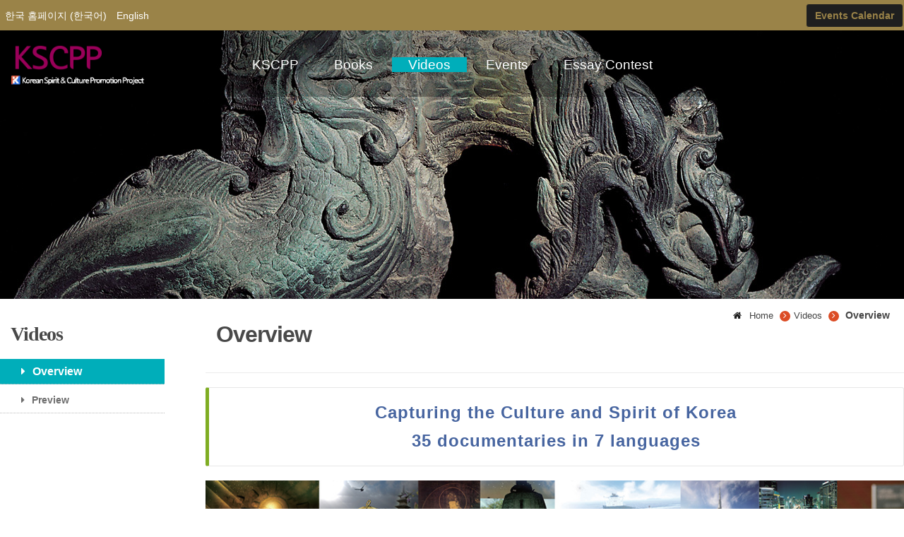

--- FILE ---
content_type: text/html
request_url: https://kscpp.net/default/03/01.php?top=3&sub=0
body_size: 6101
content:
<!doctype html>
<html>
<head>
<meta charset="euc-kr" />
<meta http-equiv="X-UA-Compatible" content="IE=edge" />
<meta name="viewport" content="width=device-width, initial-scale=1.0" />
<link rel="shortcut icon" href="/default/img/homepee/images/favicon.ico" />
<link rel="apple-touch-icon-precomposed" href="http://img.echosting.cafe24.com/mobileWeb/ico_iphone.png" />
<title>KSCPP</title>
<meta name="author" content="Korean Spirit & Culture Promotion Project http://www.kscpp.net">
<meta name="keywords" content="Korean Spirit & Culture Promotion Project">
<meta name="description" content="">
<script src="http://cdnjs.cloudflare.com/ajax/libs/modernizr/2.6.2/modernizr.min.js"></script>

<!-- Animate.css -->
<link href="https://cdnjs.cloudflare.com/ajax/libs/animate.css/3.2.0/animate.min.css" rel="stylesheet" type="text/css">
<!-- Awesome.css -->
<link rel="stylesheet" href="https://maxcdn.bootstrapcdn.com/font-awesome/4.6.3/css/font-awesome.min.css">
<!-- Latest compiled and minified CSS -->
<link rel="stylesheet" href="https://maxcdn.bootstrapcdn.com/bootstrap/3.3.7/css/bootstrap.min.css" integrity="sha384-BVYiiSIFeK1dGmJRAkycuHAHRg32OmUcww7on3RYdg4Va+PmSTsz/K68vbdEjh4u" crossorigin="anonymous">
<!-- Optional theme -->
<link rel="stylesheet" href="https://maxcdn.bootstrapcdn.com/bootstrap/3.3.7/css/bootstrap-theme.min.css" integrity="sha384-rHyoN1iRsVXV4nD0JutlnGaslCJuC7uwjduW9SVrLvRYooPp2bWYgmgJQIXwl/Sp" crossorigin="anonymous">
<link href="/default/img/homepee/css/basic.css" rel="stylesheet" type="text/css">
<link rel="stylesheet" type="text/css" href="/default/img/homepee/css/design.css">
<link rel="stylesheet" type="text/css" href="/default/img/homepee/css/widget.css">
<!-- HTML5 Shim and Respond.js IE8 support of HTML5 elements and media queries -->
<!-- WARNING: Respond.js doesn't work if you view the page via file:// -->
<!--[if lt IE 9]>
<script src="https://oss.maxcdn.com/libs/html5shiv/3.7.0/html5shiv.js"></script>
<script src="https://oss.maxcdn.com/libs/respond.js/1.4.2/respond.min.js"></script>
<![endif]-->
<!-- jQuery (necessary for Bootstrap's JavaScript plugins) -->
    <script src="https://ajax.googleapis.com/ajax/libs/jquery/1.12.4/jquery.min.js"></script>
    
<!-- Latest compiled and minified JavaScript -->
<script src="https://maxcdn.bootstrapcdn.com/bootstrap/3.3.7/js/bootstrap.min.js" integrity="sha384-Tc5IQib027qvyjSMfHjOMaLkfuWVxZxUPnCJA7l2mCWNIpG9mGCD8wGNIcPD7Txa" crossorigin="anonymous"></script>
<script src="/default/img/homepee/js/jquery.touchSwip.js"></script>
<script type="text/javascript" src="https://cdnjs.cloudflare.com/ajax/libs/wow/1.0.2/wow.min.js"></script>
<script src="/default/img/homepee/js/jq-sticky-anything.js"></script>
<script src="https://cdnjs.cloudflare.com/ajax/libs/jquery-cookie/1.4.1/jquery.cookie.min.js"></script>
<script src="https://cdnjs.cloudflare.com/ajax/libs/FitText.js/1.1/jquery.fittext.min.js"></script>
<script src="/default/img/homepee/js/myjs.js"></script>
</head>
<body class="word-break">
<div id="home" class="wrapper_bg">
  <div class="wrapper"> 
  <!-- ---------------------------------------------------------------------------------------------------------- -->
<header id="header">
    <div id="top_header" class="clearfix">
        <div id="g_nav" class="">
          <ul class="clearfix">
            <li><a href="https://kscpp.kr">한국 홈페이지 (한국어)</a></li>
            <li><a href="https://kscpp.net/default/">English</a></li>
          </ul>
        </div>

<div id="link_nav" class="">
         <a href="/default/04/03.php?top=4&sub=2"><div class="btn btn-black">Events Calendar</div></a>
        </div>





    </div end-top_header>
</header>

<div id="navwrap_bg" class="clearfix">
    <div id="navwrap">
    <div id="logo">
        <h1><a href="/default/index.php"><img src="/default/img/homepee/images/logo.png" alt="logo" border="0"/></a></h1>
    </div>
        <h1 id="logo_text"><a href="/default/index.php">KSCPP<div class="small_title text-center s5 text-muted">Korean Spirit & Culture Promotion Project</div></a></h1>
        <div  id="mobnav_btn" class="menu-icon-container">
            <div class="menu-icon"></div>
        </div>


      <nav id="nav" class="clearfix">
          <ul class="menu">
            <li><a href="/default/01/01.php?top=1&sub=0">KSCPP</a>
              <ul>
                <li><a href="/default/01/01.php?top=1&sub=0">About Us</a></li>
                <li><a href="/default/01/02.php?top=1&sub=1">Contact Us</a></li>
              </ul>
            </li>
            <li><a href="/default/02/03.php?top=2&sub=0">Books</a>
              <ul>
                <li><a href="/default/02/03.php?top=2&sub=0">Overview </a></li>
                <li><a href="/default/02/02.php?top=2&sub=1">Ltrs of Apprec.</a></li>
                <li><a href="/default/02/01.php?top=2&sub=2">Download</a></li>
              </ul>
            </li>
            <li><a href="/default/03/01.php?top=3&sub=0">Videos</a>
              <ul>
                <li><a href="/default/03/01.php?top=3&sub=0">Overview</a></li>
                <li><a href="/default/03/02.php?top=3&sub=1">Preview</a></li>
              </ul>
            </li>
            <li><a href="/default/04/01.php?top=4&sub=0">Events</a>
              <ul>
                <li><a href="/default/04/01.php?top=4&sub=0">Overview</a></li>
                <li><a href="/default/04/04.php?top=4&sub=1">Cooking Class</a></li>
                <li><a href="/default/04/02.php?top=4&sub=2">Events Gallery</a></li>
                <li><a href="/default/04/03.php?top=4&sub=3">Calendar</a></li>
              </ul>
            </li>
            <li><a href="/default/05/01.php?top=5&sub=0">Essay Contest</a>
              <ul>
                <li><a href="/default/05/01.php?top=5&sub=0">Overview</a></li>
                <li><a href="/default/05/02.php?top=5&sub=1">Australia</a></li>
                <li><a href="/default/05/03.php?top=5&sub=2">Canada</a></li>
                <li><a href="/default/05/04.php?top=5&sub=3">Germany</a></li>
                <li><a href="/default/05/05.php?top=5&sub=4">Italy</a></li>
                <li><a href="/default/05/06.php?top=5&sub=5">UK</a></li>
                   <li><a href="/default/05/07.php?top=5&sub=6">USA</a></li>
                <li><a href="/default/05/08.php?top=5&sub=7">Winners</a></li>

              </ul>
            </li>
          </ul>
        </nav>

    </div>
</div>


        
<!-------------------------------------------------------------------------------------------------------------->
<!-- ---------------------------------------------------------------------------------------------------------- -->
    <div id="sub_metapo">
      <div class="sub_metapo_01">
        <link rel="stylesheet" type="text/css" href="/default/img/homepee/css/metapo_subbg_txt.css">
        <div id="carousel" class="carousel carousel-fade slide"> 
          <!-- Indicators -->
          <ol class="carousel-indicators hidden">
            <li data-target="#carousel" data-slide-to="0" class="active"></li>
            <li data-target="#carousel" data-slide-to="1"></li>
            <li data-target="#carousel" data-slide-to="2"></li>
          </ol>
          
          <!-- Wrapper for slides -->
          <div class="carousel-inner">

            <div class="item metapo_num03 active"></div>
            
          </div>
          
          <!-- Controls --> 
          <a class="hidden left carousel-control" href="#carousel" data-slide="prev"> <span class="glyphicon glyphicon-chevron-left"></span> </a> 
          <a class="hidden right carousel-control" href="#carousel" data-slide="next"> <span class="glyphicon glyphicon-chevron-right"></span> </a> </div>
      </div>
    </div>
    <script src="/default/img/homepee/js/metapo_txt.js"></script> 
    <script src="/default/img/homepee/js/h_slide.js"></script> 
    <!-- ---------------------------------------------------------------------------------------------------------- -->

<div id="sub_wrap" class="webfont">
  <div id="aside" >
   <div class="left_title">
            <p class="big_title">Videos</p>
            <p class="small_title"> </p>
            <p class="bl_lt">▼</p>
        </div>
        <div class="left_nav">
            <ul class="left_menu">
                <li><a href="/default/03/01.php?top=3&sub=0"><i class="fa fa-caret-right"></i>Overview</a></li>
                <li><a href="/default/03/02.php?top=3&sub=1"><i class="fa fa-caret-right"></i>Preview</a></li>
            </ul>
        </div>
   <div id="banner">
</div> 
    
  </div aside-end>
  
  
  <div id="section">

<div id="contentsArea">

<div class="page_count_bg"> 

            <div id="page_count"  class="clearfix">
                <ul>
                    <li><i class="fa fa-home"></i> Home</li>
                    <li> <i class="fa fa-angle-right"></i>Videos</li>
                    <li> <i class="fa fa-angle-right"></i> <strong>Overview</strong></li>
                </ul>
            </div>

</div>

<p class='sub_title'>Overview<span class="sub_title2"></span></p>

<div id="sub_contents">

            <div class="lead text-center text-warning callout callout-green text-center color-dark-blue s2 barun"><strong>
Capturing the Culture and Spirit of Korea</br>
35 documentaries in 7 languages
</strong></div>

        <div><img class="img-responsive margin-bottom-20" src="/default/img/homepee/images/3-1-video-intro.jpg" width="100%" height="" alt=""/></div>

            <p class="short_03 s4 nanum">
Since 2005, KSCPP has endeavored to share the true Korea &#8211; hidden from view until today &#8211; with the world. </br></br>
 
When we consider the world’s cultural heritage, images of the Forbidden City and the Great Wall of China, or the paintings of Michelangelo and the Parthenon of Athens, come to mind. 
It is difficult to imagine that Korea could be home to more than 70 extraordinary legacies, such as the world’s first moveable metal type printing technique, or the oldest astronomical observatory. </br></br>
 
Similarly, few are familiar with the heart-warming and often heart-breaking tale of the country’s ascent from the ashes of the Korean War (1950-1953), to one of the world’s top ten economies today &#8211; transforming itself from an aid-receiver to an aid-donor.</br></br>
 
Our short films cover: </br>
<i class="fa fa-chevron-circle-down marjin_right5"></i>15 of these extraordinary legacies in the field of art and science </br>
<i class="fa fa-chevron-circle-down marjin_right5"></i>12 stories of achievement from Korea’s recent past</br>
<i class="fa fa-chevron-circle-down marjin_right5"></i>An 8-part documentary covering the reign of King Sejong the Great, whose life embodied the “Hongik Ingan” philosophy &#8211; “To live for the benefit of all mankind" &#8211; a spiritual foundation of the Korean nation.</br></br>
 
Available in seven different languages, these films have been screened at over 14,280 events in North America, Europe, and Asia (as of December 2022).
</p>
        <div><img class="img-responsive" src="/default/img/homepee/images/main-danyu.jpg" width="100%" height="" alt=""/></div>

<!-- ------------------------------------------------------------소감문--------------------------------------------------------------------- --> 

<div class="content-sm no-top-space no-bottom-space">
                <div class="panel panel-default"> 
                    <div class="panel-heading"> <h3>Comments</h3> </div>

                    <ul class="list-group">
                        <li class="list-group-item lead"><span class="text-danger">Eugene Ehrman at Stonewest Group, United Kingdom</span><br>
                            <small class="nanum">"In masonary today, accuracy of 1mm in 300mm is considered high quality. 
That Sokkuram’s accuracy is 1mm in 10,000mm is beyond belief - even more amazing given the hardness of granite and its construction by hand. </br>
Even today, 1,300 years later and by machine, such accuracy would be hard to reproduce.”
</small></li>
                        <li class="list-group-item lead"><span class="text-danger">Ralf Hazebrouck, a journalist, Germany</span><br>
                            <small class="nanum">“Long before culture began in Europe, culture flourished in Korea. 
The techniques behind the crowns and the Sarira Reliquary show that Koreans’understanding of metals and their use was 1,000 years ahead of Europe.”</small></li>
                        <li class="list-group-item lead"><span class="text-danger">An English scientist at International Atomic Energy Agency</span><br>
                            <small class="nanum">"Sarira Reliquary is a truly wonderful work. The UK could not make something like this today, let alone 1,300 years ago. It is unbelievable how such an advanced understanding of alloys and metallic techniques could have existed so long ago.” </small></li>
                        <li class="list-group-item lead"><span class="text-danger">An English painter at London Korean Cultural Centre, United Kingdom</span><br>
                            <small class="nanum">"Words cannot describe these works of art. I am fortunate indeed to witness these works, graced by the Gods. The Koryo Paintings are incomparable - truly gentle, warm, refined and elegant. Now I wish to visit Korea and learn more about its art, culture and cuisine.”</small></li>
                        <li class="list-group-item lead"><span class="text-danger">A sponsor from Friends of the Victoria & Albert Museum, United Kingdom</span><br>
                            <small class="nanum">"BBC should stop showing its awful programs, and instead show these videos. No one knows of Tripitaka Koreana, or that there were saviours like King Sejong when there were merciless kings in the UK. I thought I knew a little bit about culture, but now I realise I know nothing.”</small></li>
</ul>
</div>
</div>


</div>


<!--  end-sub_contents -->
<div><img class="margin-top-20 margin-bottom-10 img-responsive center-block" src="/default/img/homepee/images/4-2-129.jpg" alt=""/></div>

</div end>

</div section-end>
  <div class="clear"></div>
</div sub_wrap-end>


<!--------------------------------------------------------------------------------------------------------------> 
<script>
  $("#nav .menu > li:nth-child(3) > a").addClass('nav_on');
  
  $(".left_menu li:eq(0) > a").addClass('nav_on');
</script> 
<!-------------------------------------------------------------------------------------------------------------->

<!-------------------------------------------------------------------------------------------------------------->
    <div id="sitemap_area" class="hidden content-sm">
     <div id="sitemap" class="clearfix"></div>
        
</div>
<script>
  var sitemap = $("#nav > ul").clone();
  $("#sitemap").append(sitemap);
</script>

        <!-------------------------------------------------------------------------------------------------------------->
        <div class="map_gray hidden">
                <iframe src="https://www.google.com/maps/embed?pb=!1m14!1m8!1m3!1d50623.15294731925!2d126.60228885825083!3d37.532745226329595!3m2!1i1024!2i768!4f13.1!3m3!1m2!1s0x357b7fab46d52bf3%3A0x5279ef33566d220d!2z64yA7ZWc66-86rWtIOyduOyynOq0keyXreyLnCDshJzqtawg7Jew7Z2s64-ZIDgwMS0x!5e0!3m2!1sko!2skr!4v1464433186363" width="100%" height="250" frameborder="0" style="border:0" allowfullscreen></iframe>
            </div>
       <!-------------------------------------------------------------------------------------------------------------->
<div class="bg_foot_menu">
    <div id="foot_menu">
       <ul class="clearfix ">
        <li><a href="/default/index.php">KSCPP Home </a></li>
        <li> <a href="/default/01/01.php?top=1&sub=0">About KSCPP </a></li>
        <li><a href="/default/02/01.php?top=2&sub=0">Books </a></li>
        <li><a href="/default/03/01.php?top=3&sub=0">Videos </a></li>
        <li><a href="/default/04/01.php?top=4&sub=0">Events </a></li>
        <li><a href="/default/05/01.php?top=5&sub=0">About Korea </a></li> 
        </ul>
    </div>
</div>
  <footer id="footer">
    <div id="foot_contents">
      <div class="company_info">
       <div class="s3 margin-bottom-20"><strong>KSCPP Worldwide</strong></div>
        <ul>
          <li>
            <h5><strong>Seoul - Korea</strong></h5>
          </li>
          <li>Dogokdong 193-18 <br/>Kangnamgu, Seoul <br/>email: kscpp-korea "at" naver.com </li>
      </ul>
        <ul>
          <li>
            <h5><strong>New York - USA</strong></h5>
          </li>
          <li>158-16 46th Avenue <br/>Flushing, NY 11358 <br/>Tel: 201-321-2607 </li>          
        </ul>
        <ul>
          <li>
            <h5><strong>Germany - Europe</strong></h5>
          </li>
          <li>Hiltistr, 7a 86916 <br/>Kaufering <br/>Tel: 49-8191-70618 </li>
        </ul>
        <div class="clear"></div>
      </div>
    </div>
  </footer>

<div id="bg_copy">
    <div class="wd">
      <div class="copy_year">ⓒ 2018 <strong>KSCPP</strong>. All rights reserved. | View our <a href="/default/05/guide_01.php">Terms Of Use</a> | <a href="/default/05/guide_02.php">Privacy Statement</a>.</div>
      <div class="copy_bottom">이 제작물은 아모레퍼시픽의 아리따글꼴을 사용하여 디자인 되었습니다</div>
        <div id="link_nav_bottom">
            <ul class="clearfix">
                <li> <a href="#"><i class="fa fa-facebook-square fa-2x"></i></a></li>
                <li><a href="#"><i class="fa fa-twitter-square fa-2x"></i></a></li>
                <li><a href="#"><i class="fa fa-google-plus-square fa-2x"></i></a></li>
                <li><a href="#"><i class="fa fa-instagram fa-2x"></i></a></li>
            </ul>
            <div class="clear"></div>
            </div>
    </div>
</div>
        
<!------------------------------- 스크롤탑 ----------------------------------------->
<div id="scrollTop">
    <div class="scrollBtn"><i class="fa fa-chevron-up"></i></div>
</div>
<!------------------------------- 스크롤탑 종료 -----------------------------------------> 
<!-- Modal -->
<div class="modal fade" id="myModal" tabindex="-1" role="dialog" aria-labelledby="myModalLabel" aria-hidden="true">
    <div class="modal-dialog modal-sm">
        <div class="modal-content">
            <div class="modal-header">
                <button type="button" class="close" data-dismiss="modal"><span aria-hidden="true">×</span><span class="sr-only">Close</span></button>
                <h4 class="modal-title" id="myModalLabel">Online SMS</h4>
            </div>
            <div class="modal-bod text-center"> ... </div>
            <div class="modal-footer">
                <button type="button" class="btn btn-default" data-dismiss="modal">Close</button>
            </div>
        </div>
    </div>
</div>
<!-- // Modal -->
</body>
</html><script language="javascript" type="text/javascript" src="/cjs/javascript.lib.js?date=1721110582"></script>

            <script type="text/javascript">
            var JsHost = (("https:" == document.location.protocol) ? "https://" : "http://");
            var sTime = new Date().getTime();
            document.write(unescape("%3Cscript id='log_script' src='" + JsHost + "blg-jsk.cafe24.com/weblog.js?uid=kscpp1&t=" + sTime + "' type='text/javascript'%3E%3C/script%3E"));
            </script>
        

--- FILE ---
content_type: text/html
request_url: https://kscpp.net/default/img/homepee/js/myjs.js
body_size: 1460
content:

// 홈피운용 스크립트

//------------------------------- 모바일용 스틱메뉴 -----------------------------------------> 
$(document).ready(function() {
    

  var win = $(window),
    nav = $('#navwrap_bg'),

    pos = nav.offset().top,
    sticky = function(){ 
      win.scrollTop() > pos ?
        nav.addClass('sticky')
      : nav.removeClass('sticky')
    }

win.scroll(sticky)


});
// ------------------------------- 스크롤탑 --------------------------------------- --> 

$(function() {
  $.fn.scrollToTop = function() {
    $(this).hide().removeAttr("href");
    if ($(window).scrollTop() != "0") {
      $(this).stop().fadeIn(1000);
    }
    var scrollDiv = $(this);
    $(window).scroll(function() {
      if ($(window).scrollTop() == "0") {
        $(scrollDiv).fadeOut(1000)
      } else {
        $(scrollDiv).fadeIn(1000)
      }
    });
    $(this).click(function() {
      $("html, body").animate({
        scrollTop: 0
      }, "slow")
    })
  }
});

$(function() {
  $("#scrollTop").scrollToTop();
});

// ------------------------------- 스크롤탑 종료 --------------------------------------- --> 
/* 툴팁과 와우 초기화 */
$(function () {
	$('[data-toggle="tooltip"]').tooltip();
  new WOW().init();
});

// 모바일버튼
$(document).ready(function(){
  
  $('.menu-icon-container').on('click', function(){
    $('.menu-icon').toggleClass('transformed');
  });

	$(".menu-icon-container").on('click', function(){
		$('#nav').slideToggle(300);
		}  );
});
//
// 모바일에서 메인메뉴를 서브메뉴2단계 사용하실때 주석을 풀어 사용하세요. 
// 원클릭 원칙으로 제작되어 있어서 사용자정의로 선택하실수 있습니다.
/* 
var status_mode = function() {
    WIDTH = window.innerWidth;
    HEIGHT = window.innerHeight;
    if (WIDTH <=  767) { $("#nav").addClass("mob").removeClass("pc")}
	else $("#nav").addClass("pc").removeClass("mob");
};
  $(document).ready(function(){
	status_mode();
	$("#nav.mob > ul > li > a").attr("href","#none");
	$("#nav.mob > ul > li").click(function(){
		$("#nav.mob > ul ul").stop().slideUp();
		$(this).find("ul").stop().slideDown();
});
  });
$(window).on('resize', status_mode);
*/


// 
  $(document).ready(function(){
    $("#navwrap_bg").stickThis({
    top:        0,      // top position of sticky element, measured from 'ceiling'
    minscreenwidth: 769,      // element will not be sticky when viewport width smaller than this
    maxscreenwidth: 999999,     // element will not be sticky when viewport width larger than this 
    zindex:     19,      // z-index value of sticky element
	});

	  
  });
$(document).ready(function() {
    // jQuery(".big_title").fitText(0.6, { minFontSize: '18px', maxFontSize: '28px' });
    // jQuery(".sub_title").fitText(1.0, { minFontSize: '24px', maxFontSize: '32px' });	 
});  

$(document).ready(function(){
    var d = new Date();
    var n = d.getFullYear();
	$("#year").html(n);
});




// 파일 이름: 공통스크립트 파일명: common 파일경로: {{$template}}/inc/common.js

function bluring() {
try{
    if(event.srcElement.tagName=='A'||event.srcElement.tagName=='IMG') {
        document.body.focus();
    }
}catch( e ) { }
}
try{
document.onfocusin=bluring;
}catch( e ) { }

var rurl = location.href;
var purl = getUrl(rurl);

function getUrl(url_str)
{
    var real_url;
    if (url_str.indexOf('/') > 0)
    {
        real_url = url_str.split('/');
        real_url = real_url[0]+'//'+real_url[2]+'/'+real_url[3]+'/';
    }
    return real_url;
}

function goLocate(go_url)
{
  document.location = purl + go_url;
}

--- FILE ---
content_type: text/css
request_url: https://kscpp.net/default/img/homepee/css/basic.css
body_size: 7572
content:
@charset "euc-kr";
@import url(webzine_res01.css);
@font-face {
 font-family: 'Aritaburi-M';
 src:url('/bizdemo49262/img/webfont/AritaBuriM.eot');
 src:local(※),
	         url('/bizdemo49262/img/webfont/AritaBuriM.woff') format('woff');
 	         url('/bizdemo49262/img/webfont/AritaBuriM.woff2') format('woff2');
           url('/bizdemo49262/img/webfont/AritaBuriM.ttf') format('truetype'),
}

@font-face {
 font-family: 'Aritaburi-L';
 font-style: normal; 
 src:url('/bizdemo49262/img/webfont/AritaBuriL.eot');
 src:local(※),
 	          url('/bizdemo49262/img/webfont/AritaBuriL.woff') format('woff'); 
 	          url('/bizdemo49262/img/webfont/AritaBuriL.woff2') format('woff2');
            url('/bizdemo49262/img/webfont/AritaBuriL.ttf') format('truetype'),	          
}

@font-face {
 font-family: 'Aritaburi-SB';
 font-style: normal; 
 src:url('/bizdemo49262/img/webfont/AritaBuriSB.eot');
 src:local(※),
 	          url('/bizdemo49262/img/webfont/AritaBuriSB.woff') format('woff'); 
}


@font-face { font-family: 'GyeonggiBatang'; src: url('https://cdn.jsdelivr.net/gh/projectnoonnu/noonfonts_one@1.0/GyeonggiBatang.woff') format('woff'); font-weight: normal; font-style: normal; } 
@font-face { font-family: 'Arita-buri-SemiBold'; src: url('https://cdn.jsdelivr.net/gh/projectnoonnu/noonfonts_one@1.0/Arita-buri-SemiBold.woff') format('woff'); font-weight: normal; font-style: normal; } 
@font-face { font-family: 'NotoSerifKR'; src: url('https://cdn.jsdelivr.net/gh/projectnoonnu/noonfonts_two@1.0/NotoSerifKR.woff') format('woff'); font-weight: normal; font-style: normal; } 

@import url(https://fonts.googleapis.com/css?family=Lato);
@import url(http://fonts.googleapis.com/earlyaccess/notosanskr.css);
@import url(http://fonts.googleapis.com/earlyaccess/nanumgothic.css);
@import url(http://fonts.googleapis.com/earlyaccess/nanumgothiccoding.css);

.noto { font-family: 'Noto Sans KR', sans-serif; }
.lato { font-family: 'Lato', sans-serif; }
.barun { font-family: "나눔바른고딕", "Nanum Barun Gothic", sans-serif; }
.nanum { font-family: "나눔고딕", "Nanum Gothic", sans-serif; }

/*공통 유틸 :after {content:""; display:block; clear:both; } */


.clear { clear: both; }
.disable { display: none }
/*익스용 onfocus=this.blur();  */
a, img, input { selector-dummy: expression(this.hideFocus=true);
}
/*익스와 파폭용 onfocus=this.blur();  크롬은 자동 */
a, a:focus, a img { outline: none; }
a { outline-style: none; }
a:link, a:visited, a:active, a:hover { text-decoration: none !important; }
* {
	outline: none;
	margin: 0;
	padding: 0;
}
*::selection {
	background-color: #DE4555;
	color: #ffffff;
}
*::-moz-selection {
 background: #f73a4c;
 color: #ffffff;
}
/* ----------------------------------------------------------------------------------------- */

/*익스 8이하 버전의 시멘텍 사용가능 배려*/
article, aside, hgroup, header, footer, figure, figcaption, nav, section {
	display: block;
	clear: both;
}
/* Carousel Fade */
.carousel-caption { z-index: 1 !important; }
.carousel-fade .carousel-inner .item {
	opacity: 0;
	-webkit-transition-property: opacity;
	transition-property: opacity;
}
.carousel-fade .carousel-inner .active { opacity: 1; }
.carousel-fade .carousel-inner .active.left, .carousel-fade .carousel-inner .active.right {
	left: 0;
	opacity: 0;
	z-index: 1;
}
.carousel-fade .carousel-inner .next.left, .carousel-fade .carousel-inner .prev.right { opacity: 1; }
.carousel-fade .carousel-control { z-index: 2; }
/*sms 빠른상담*/
#sms form .sms_content dt {
	font-size: 12px;
	display: block;
	line-height: 35px;
	background-color: rgba(241,242,236,1.00);
	margin-top: 10px;
	margin-bottom: 10px;
}
#sms form .sms_content dd { }
#sms {
	width: 90%;
	margin-left: auto;
	margin-right: auto;
	text-align: center;
}
.inputType { }
#sms form .sms_content dd input { border-collapse: collapse; }
#sms_send { display: none; }
/*카페전용 --------------------------------------------------------------------------- */
.seLayout { border: 1px solid #E7E7E7; } /* 게시판 쓰기 양쪽 실선*/
.board_admin_bgcolor { padding-top: 25px; } /*게시판 아래 관리자관련 단추*/
.sul_menu { margin-bottom: 10px; } /* 카테고리 */
.img_border_on {
	border-color: #EFEFEF;
	border-width: 1px;
	border-style: solid;
	padding: 10px;
	margin-left: auto;
	margin-right: auto;
	display: block;
} /* 앨범읽기화면 이미지 테두리 */
.gallery_subject a span {
	font-weight: 600;
	padding: 10px;
	display: block;
}
.gallery_cont { }
.gallery_etc {
	display: block;
	margin-bottom: 25px;
}
#ext_search { margin-top: 25px; } /*게시판검색*/
#search_display1 {
	padding-left: 5px;
	padding-right: 5px;
}

/* 온라인문의 */
.formmail_title_bgcolor, .formmail_cell_bgcolor { font-size: 14px; } /*온라인폼 폰트 글자크기 고정*/
.formmail_textarea_style { width: 95%; } /*온라인문의 텍스트아리아*/
/* ########### 공지사항 및 메인 추출게시판  ############### */
.board_output tr td {
	font: 600 12px "나눔고딕", "Nanum Gothic", sans-serif;
	letter-spacing: 0px;
	color: #9B9B9B;
}
.bd_out1 { height: 22px; }
.bd_out1 a {
	font-size: 12px;
	color: #939393 !important;
	display: inline-block;
	text-decoration: none;
}  /*메인화면 게시판 롤오버시 밑줄제거*/
.bd_out1 a:hover { color: #DC4D26 !important; }
.formmail_agreement p {
	display: inline-block;
	margin-right: 20px;
} /*개인정보보호*/
.paging {
	display: block;
	margin-top: 25px;
	margin-bottom: 25px;
}
.paging > b {
	background-color: rgba(199,22,45,1.00);
	color: #FFFFFF;
}
.paging > b, .paging > a {
	-webkit-box-sizing: border-box;
	-moz-box-sizing: border-box;
	box-sizing: border-box;
	border-color: rgba(236,236,236,1.00);
	border-width: 1px;
	border-style: solid;
	display: inline-block;
	width: 40px;
	height: 40px;
	line-height: 40px;
	text-align: center;
	text-decoration: none !important;
	margin-right: -15px;
	font-weight: bold !important;
	border-radius: 5px;
}
.table_02 { border-top-color: #D9D9D9 !important; } /*게시판 상단 칼라*/
.table_02 {
	border-top: 2px #4fb3d2 solid;
	border-bottom: 1px #4fb3d2 solid;
	border-left: 1px #e5e5e5 solid;
}
.table_02 td {
	border-bottom: 1px #e5e5e5 solid;
	border-right: 1px #e5e5e5 solid;
	font: 12px "굴림";
} /* 제이쿼리에 table_02적용하면 적용*/
.bbsetc_dateof_write { color: #8A8A8A; } /*게시판날지*/
.bbsetc_view_count { color: #8A8A8A; } /* 조회수 */
.table_02 td.att_title { height: 45px; }
.bbscategory, .bbsnewf5, .bbsetc_dateof_write, .bbswriter { font-size: 14px !important; } /*게시판 상단 폰트 크기 통일*/
.bbsnewf5 a { outline-style: none; } /*게시판 리스트 글자*/
.bbsnewf5 a:hover { color: #DC4D26 !important; }
.bbsnewf5 table tbody tr td[valign] > a img {
	border: 1px solid #DFDFDF;
	-webkit-transition: all 0.3s ease-in-out;
	transition: all 0.3s ease-in-out;
}
.bbsnewf5 table tbody tr td[valign] > a:hover img { }
.board_output colgroup col:last-child { width: 0px; }
.board_output a:hover { text-decoration: none !important; }
/*메인 공지 추출 깨짐방지*/

.member_td_bgcolor { width: 150px; } /*칼라같지만 아니구 회원관리~ */
INPUT#border.public_input.input_form { width: 80%; } /*제품소개 제목 쓰기 깨짐 방지*/
.output_table { /* [disabled]width: 310px; 반응형 숨김*/
}
.secede input { vertical-align: -7px; }
.board_output_gallery_subject { } /*메인 갤러리 추출 제목*/
/*제품소개 그림 제목 조정*/
.gallery_title {
	display: block;
	color: #6E6E6E;
}
.notice_subject { }
.img_border {
	border-color: rgba(239,239,239,1.00);
	border-width: 5px !important;
	border-style: solid;
	display: block;
	padding: 1px;
}
.secede_box .radio { display: inline !important; }
/* ----------------------------------------------------------- */

/*브레이크 CSS */
html, body {
	width: 100%;
	height: 100%;
}
* { border-radius: 0; }
body { }
a {}
a, a:focus, a:hover, a:active { outline: 0 !important; }
a:focus { text-decoration: none; }
a:hover { color: #DC4D26;; }
img, fieldset { border: 0; }
li { list-style: none; }
.checkbox, .radio { display: inline-block !important; }
input {
	border-color: #F2F2F2;
	border-width: 1px;
	border-style: solid;
}
textarea {
	border-color: #F2F2F2;
	border-width: 0px;
	border-style: solid;
}
.nav_under {
	background-color: #434343;
	min-width: 100%;
	max-width: 100%;
	/* [disabled]width: 100%;
*/
	display: none;
	height: 30px;
	/* [disabled]overflow-y: hidden;
*/
}
.metapo {
	margin-left: auto;
	margin-right: auto;
	max-width: 100%;
}
.sub_metapo_01 {
	margin-right: auto;
	margin-left: auto;
	max-width: 100%;
}
#footer {
	width: 100%;
	background-color: rgba(31,31,31,1.00);
	padding-bottom: 15px;
	padding-top: 15px;
}
/* 서브 페이지 세로형*/
#sub_wrap {
	margin: 15px auto;
	max-width: 1300px;
	width: 100%;
}
#aside {
	width: 18.1818%;
	margin-right: 4.54545%;
	float: left;
	padding-top: 10px;
}
#section {
	float: left;
	width: 77.2727%;
	height: auto;
	padding-bottom: 55px;
}
#bbs_contents {
	float: left;
	width: 100%;
	padding-top: 25px;
	padding-bottom: 25px;
}
/* 서브 페이지 가로형 
#sub_wrap { background-color: #FFFFFF; }
#sub_wrap .left_title {
	text-align: center;
	padding-top: 25px;
	padding-bottom: 25px;
}
#sub_wrap .left_title .big_title {
	font-weight: 600;
	font-size: 32px;
	font-family: "나눔고딕";
	color: rgba(73,73,73,1.00);
	letter-spacing: -1px;
	text-indent: 15px;
	display: inline-block;
	padding-right: 15px;
}
#sub_wrap .left_title .small_title {
	color: rgba(110,110,110,1.00);
	font: 600 10px/0px "맑은 고딕";
	text-align: center;
	display: inline-block;
	padding-bottom: 15px;
}
#sub_wrap .left_title .bl_lt {
	text-align: center;
	color: rgba(192,192,192,1.00);
	font-size: 12px;
	display: none;
}
#section { padding-bottom: 60px; }
#bbs_contents {
	max-width: 1300px;
	margin-left: auto;
	margin-right: auto;
	padding: 35px 15px 55px;
}
#content {
	font-family: "나눔고딕", "Nanum Gothic", sans-serif;
	font-weight: 500;
	line-height: 25px;
	margin-left: auto;
	margin-right: auto;
	max-width: 1300px;
	padding-bottom: 55px;
}
#sub_contents {
	font-family: "나눔고딕", "Nanum Gothic", sans-serif;
	line-height: 25px;
	padding-bottom: 55px;
	padding-left: 15px;
	padding-right: 15px;
	max-width: 1300px;
	margin-right: auto;
	margin-left: auto;
} */
/*  */
#notice .notice_out {
	display: block;
	margin-bottom: 15px;
	font-size: 12px;
}
#mob_connect {
	text-decoration: none;
	position: fixed;
	left: 50%;
	top: 20%;
	width: 0px;
	height: 0px;
	z-index: 10;
	margin-left: -100px;
	display: block;
}
#top_header h1 a { outline-style: none; }
#member {
	padding-left: 15px;
	padding-right: 15px;
	margin-left: auto;
	margin-right: auto;
	width: 100%;
	max-width: 1300px;
}
#footer #foot_contents {
	margin-left: auto;
	margin-right: auto;
	position: relative;
	max-width: 1300px;
	display: block;
	padding-left: 15px;
	padding-right: 15px;
}
#foot_menu { }
#foot_contents .company_info {
	line-height: 18px;
	font-size: 12px;
	font-family: "나눔고딕", "Nanum Gothic", sans-serif;
	color: rgba(209,209,209,1.00);
	display: block;
}
#foot_contents .company_info_mobile { display: none; }
#qr_cord {
	width: 100px;
	display: none;
	border-radius: 8px;
	position: absolute;
	right: 0px;
	top: 0px;
}
#main_metapo { }
#main_metapo .metapo_bg {
	width: 100%;
	height: 300px;
	position: absolute;
	z-index: -10;
	top: 67px;
	opacity: 0.5;
	background-color: rgba(212,212,212,1.00);
	display: block;
}
#sub_metapo { display: block; }
#sub_metapo .sub_metapo_bg {
	width: 100%;
	height: 140px;
	position: absolute;
	z-index: -10;
	top: 20px;
	opacity: 0.5;
	background-color: rgba(212,212,212,1.00);
	display: none;
}
#guide_info {
	margin-bottom: 55px;
	max-width: 1300px;
	margin-right: auto;
	margin-left: auto;
	overflow-y: hidden;
	padding-left: 15px;
	padding-right: 15px;
}
#guide_customer {
	margin-bottom: 55px;
	max-width: 1300px;
	margin-right: auto;
	margin-left: auto;
	overflow-y: hidden;
}
.bg_foot_menu {
	background-color: rgba(31,31,31,1.00);
	border-top: 1px solid #434343;
	display: block;
}
#foot_menu {
	margin-left: auto;
	margin-right: auto;
	max-width: 1300px;
	padding-left: 15px;
	padding-right: 15px;
	overflow-y: hidden;
	margin-top: -3px;
	border-top: 3px none #DC4D26;;
}
#foot_menu ul { margin-bottom: 0px; }
#foot_menu ul li {
	float: left;
	position: relative;
}
#foot_menu ul li:after {
	content: "";
	position: absolute;
	height: 15px;
	right: 0px;
	z-index: 10;
	background-color: #4D4D4D;
	top: 22px;
	width: 1px;
}
#foot_menu ul li:last-child:after { display: none; }
#foot_menu ul li a {
	color: rgba(224,224,224,1.00);
	text-decoration: none;
	font: bold 12px/65px "나눔바른고딕", "나눔고딕", "Nanum Gothic", sans-serif;
	display: block;
	padding-left: 10px;
	padding-right: 10px;
}
#foot_menu a:hover { color: #E74D3C; }
#scrollTop {
	position: fixed;
	bottom: 10px;
	right: 10px;
	cursor: pointer;
	display: none;
}
#scrollTop .scrollBtn {
	border-radius: 3px;
	background-color: rgba(0,0,0,0.82);
	color: #FFFFFF;
	width: 35px;
	height: 35px;
	text-align: center;
	text-decoration: none;
}
#scrollTop .scrollBtn:hover { background-color: rgba(199,22,45,1.00); }
#scrollTop .scrollBtn i { vertical-align: -6px; }
#product .product_out {
	margin-bottom: 15px;
	font-size: 12px;
}
.metapo #carousel .left.carousel-control, .metapo #carousel .right.carousel-control, .sub_metapo_01 #carousel .left.carousel-control, .sub_metapo_01 #carousel .right.carousel-control {
	background-image: -webkit-linear-gradient(270deg, rgba(255,255,255,0.00) 0%, rgba(255,0,0,0.00) 100%);
	background-image: -moz-linear-gradient(270deg, rgba(255,255,255,0.00) 0%, rgba(255,0,0,0.00) 100%);
	background-image: linear-gradient(180deg, rgba(255,255,255,0.00) 0%, rgba(255,0,0,0.00) 100%);
}
.metapo #carousel_mobile .left.carousel-control, .metapo #carousel_mobile .right.carousel-control {
	background-image: -webkit-linear-gradient(270deg, rgba(255,255,255,0.00) 0%, rgba(255,0,0,0.00) 100%);
	background-image: -moz-linear-gradient(270deg, rgba(255,255,255,0.00) 0%, rgba(255,0,0,0.00) 100%);
	background-image: linear-gradient(180deg, rgba(255,255,255,0.00) 0%, rgba(255,0,0,0.00) 100%);
}
#mobile_nav_btn { display: none; }
#mobile_metapo { display: none; }
#tel .click {
	color: rgba(155,155,155,1.00);
	font: 12px "나눔고딕", "Nanum Gothic", sans-serif;
	text-indent: 20px;
}
#tel .phone {
	display: block;
	width: 100%;
	border-radius: 4px;
	background-color: #434343;
	color: rgba(240,240,240,1.00);
	font: 600 18px "나눔고딕", "Nanum Gothic", sans-serif;
	text-align: center;
	text-decoration: none;
	padding-top: 10px;
	padding-bottom: 10px;
	letter-spacing: -1px;
}
#tel .sms_send {
	display: block;
	-webkit-box-sizing: border-box;
	-moz-box-sizing: border-box;
	box-sizing: border-box;
}
#tel a {
	color: rgba(110,110,110,1.00);
	font-weight: 600;
	font-family: "나눔고딕", "Nanum Gothic", sans-serif;
	text-decoration: none;
}
#g_nav_mobile { }
.link {
	color: rgba(196,31,31,1.00);
	font-weight: 600;
}
.link:hover {
	text-decoration: none;
	color: rgba(157,8,36,1.00);
	font-weight: bold;
}
#logo_text {
	display: none;
	position: relative;
}
#logo_text a {
	display: inline-block;
	text-decoration: none;
	font: 600 48px/76px "Gill Sans", "Gill Sans MT", "Myriad Pro", "DejaVu Sans Condensed", Helvetica, Arial, sans-serif;
	color: rgba(103,102,108,1.00);
	letter-spacing: -2px;
}
#logo_text a:hover { color: rgba(134,134,142,1.00); }
#logo_text a:hover .small_title { color: rgba(67,67,67,1.00); }
#logo_text a .small_title {
	position: absolute;
	top: 1px;
	right: 1px;
	letter-spacing: 0px;
	font-weight: 600;
}
#sign {
	font: 28px "나눔손글씨 펜", "Nanum Pen Script", cursive;
	padding-top: 55px;
}
#mob_img_01_01 { }
#is_member_mobile { display: none; }
.member_border {
	overflow-x: hidden;
	overflow-y: scroll;
}
/* ------------------------------------로그인 --------------------------------------- */
.login_shop {
	padding-top: 15px;
	padding-bottom: 15px;
	border-bottom-color: #E5E5E5;
	border-top-color: #CFCFCF;
	border-top-width: 2px;
	border-bottom-width: 1px;
	border-top-style: solid;
	border-bottom-style: solid;
	background-image: -webkit-linear-gradient(270deg, rgba(253,253,253,1.00) 0%, rgba(245,245,245,1.00) 100%);
	background-image: -moz-linear-gradient(270deg, rgba(253,253,253,1.00) 0%, rgba(245,245,245,1.00) 100%);
	background-image: linear-gradient(180deg, rgba(253,253,253,1.00) 0%, rgba(245,245,245,1.00) 100%);
}
.login_shop2 {
	padding-top: 15px;
	padding-bottom: 15px;
	border-bottom-color: #E5E5E5;
	border-top-color: #CFCFCF;
	border-top-width: 0px;
	border-bottom-width: 2px;
	border-top-style: solid;
	border-bottom-style: solid;
	background-image: -webkit-linear-gradient(270deg, rgba(253,253,253,1.00) 0%, rgba(245,245,245,1.00) 100%);
	background-image: -moz-linear-gradient(270deg, rgba(253,253,253,1.00) 0%, rgba(245,245,245,1.00) 100%);
	background-image: linear-gradient(180deg, rgba(253,253,253,1.00) 0%, rgba(245,245,245,1.00) 100%);
}
.form-signin {
	width: 50%;
	margin-left: auto;
	margin-right: auto;
}
.form-signin input { margin-bottom: 5px; }
.form-signin-heading {
	font-weight: bold;
	margin-bottom: 10px;
	font-size: 16px;
}
.form-signin-subtext {
	margin-bottom: 10px;
	font-size: 12px;
}
.etc_btn {
	margin-top: 10px;
	text-align: center;
}
.etc_btn a { display: inline-block; }
/* ------------------------------------ // 로그인 --------------------------------------- */

#sitemap_area {
	overflow-y: hidden;
	background-color: rgba(31,31,31,1.00);
	border-top: 1px solid #2A2A2A;
}
#sitemap {
	margin-left: auto;
	margin-right: auto;
	width: 100%;
	max-width: 1300px;
}
#sitemap ul { }
#sitemap ul li {
	position: relative;
	float: left;
	width: 20%;
}
#sitemap ul li a {
	color: rgba(203,203,203,1.00);
	display: block;
	text-align: center;
	text-decoration: none;
	line-height: 50px;
	font-size: 14px;
	font-family: "나눔고딕", "Nanum Gothic", sans-serif;
	font-weight: 700;
	outline-style: none;
}
#sitemap ul li a:hover {
	background-color: rgba(0,0,0,1.00);
	color: #FFFFFF;
}
#sitemap ul ul { position: relative; }
#sitemap ul ul li { width: 100%; }
#sitemap ul ul li a {
	font-size: 12px;
	display: block;
	line-height: 25px;
	color: rgba(146,146,146,1.00);
	background-color: rgba(39,39,39,0.00);
	font-weight: 600;
}
#sitemap ul ul li a:hover {
	color: rgba(240,92,15,1.00);
	background-color: rgba(58,58,58,1.00);
}
/* LG 992 DOWN */
@media (max-width:992px) {
/**/

}
/* 모바일 767 Down*/
@media (max-width:767px) {
blockquote { font-size: 16px !important; }
.login_box { padding: 20px 0 !important; }
.login_box .find { display: none; }
.view_auto {
	overflow-y: auto;
	padding-bottom: 15px;
}
.view_auto_sell { min-width: 768px; }
.view_auto_sell2 { min-width: 991px; }
/*레이아웃*/
#header {
	height: 43px;
	width: 100%;
	background-color: #9a8348;
}
#top_header {
	margin-left: auto;
	margin-right: auto;
	position: relative;
	max-width: 1300px;
}
#g_nav { }
#g_nav ul li {
	display: inline-block;
	float: left;
	overflow-x: hidden;
}
#g_nav ul li:nth-child(1), #g_nav ul li:nth-child(2) { }
#g_nav ul li a {
	width: 100%;
	display: inline-block;
	text-align: center;
	text-decoration: none;
	font: 400 14px/25px "나눔바른고딕", "Nanum Barun Gothic", sans-serif;
	color: #F9F9F9;
	-webkit-transition-property: all;
	-o-transition-property: all;
	transition-property: all;
	-webkit-transition-duration: 0.2s;
	-o-transition-duration: 0.2s;
	transition-duration: 0.2s;
	-webkit-transition-timing-function: ease-in-out;
	-o-transition-timing-function: ease-in-out;
	transition-timing-function: ease-in-out;
	-webkit-transition-delay: 0s;
	-o-transition-delay: 0s;
	transition-delay: 0s;
	outline-style: none;
	padding-left: 7px;
	padding-right: 7px;
	margin-top: 10px;
	float: left;
}
#g_nav ul li:hover a {
	color: #FFFFFF;
	font-weight: 600;
}
/* 스티키 메뉴 */
.sticky {
	position: fixed;
	top: 0;
	left: 0;
	z-index: 17;
	transition: 0.3s;
}
.sticky:hover { }
/* */
#navwrap_bg {
	background-color: rgba(31,31,31,1.00);
	z-index: 60;
	width: 100%;
}
#navwrap {
	overflow-y: hidden;
	position: relative;
}
#member { padding-left: 15px; }
#logo {
	text-align: left;
	width: 180px;
	padding-bottom: 15px;
	padding-top: 15px;
	padding-left: 15px;
}
#logo h1 { margin: 0px; }
#logo h1 img { width: 100%; }
#logo_text {
	font-size: 32px;
	letter-spacing: -1px;
	font-weight: bold;
	padding-left: 15px;
	z-index: 10;
	display: none;
	line-height: 70px;
	height: 70px;
}
#link_nav {
	position: absolute;
	right: 1px;
	top: 5px;
	display: inherit;
}
#link_nav li { display: inline-block; }
#link_nav a {
	color: #00AEBA;
	text-decoration: none;
}
#link_nav a:hover {
	color: #FFFFFF;
	text-decoration: none;
}
#link_nav_bottom {
	padding-top: 15px;
	padding-bottom: 15px;
	display: none;
}
#link_nav_bottom li { display: inline-block; }
#link_nav_bottom a {
	color: #00AEBA;
	text-decoration: none;
}
#link_nav_bottom a:hover {
	color: #FFFFFF;
	text-decoration: none;
}
#logo_text a {
	text-decoration: none;
	color: #3A3A3A;
}
#mobnav_btn { display: block; }
.nav_under { background-color: rgba(31,31,31,1.00); }
#notice { min-width: 100%; }
#product { min-width: 100%; }
.bg_foot_menu { background-color: rgba(31,31,31,1.00); }
#foot_menu {
	padding-left: 0px;
	padding-right: 0px;
	padding-top: 10px;
}
#foot_menu ul {
	margin: 0px;
	padding: 0px;
	width: 100%;
}
#foot_menu ul li {
	display: block;
	float: none;
	margin: 0px;
	padding: 0px;
}
#foot_menu ul li a {
	color: rgba(192,192,192,1.00);
	text-decoration: none;
	font: 13px/30px "나눔고딕", "Nanum Gothic", sans-serif;
	display: block;
	text-align: left;
	text-indent: 15px;
	background-image: -webkit-linear-gradient(130deg, rgba(58,58,58,1.00) 0%, rgba(31,31,31,1.00) 100%);
	background-image: -moz-linear-gradient(130deg, rgba(58,58,58,1.00) 0%, rgba(31,31,31,1.00) 100%);
	background-image: -o-linear-gradient(130deg, rgba(58,58,58,1.00) 0%, rgba(31,31,31,1.00) 100%);
	background-image: linear-gradient(320deg, rgba(58,58,58,1.00) 0%, rgba(31,31,31,1.00) 100%);
	border-bottom-color: rgba(31,31,31,1.00);
	border-bottom-width: 1px;
	border-bottom-style: solid;
	padding-right: 0px;
	margin-right: 0px;
}
#foot_menu ul li a:hover {
	background-color: rgba(58,58,58,1.00);
	background-image: -webkit-linear-gradient(62deg, rgba(58,58,58,1.00) 0%, rgba(31,31,31,1.00) 100%);
	background-image: -moz-linear-gradient(62deg, rgba(58,58,58,1.00) 0%, rgba(31,31,31,1.00) 100%);
	background-image: -o-linear-gradient(62deg, rgba(58,58,58,1.00) 0%, rgba(31,31,31,1.00) 100%);
	background-image: linear-gradient(28deg, rgba(58,58,58,1.00) 0%, rgba(31,31,31,1.00) 100%);
	color: #FFFFFF;
}
#footer {
	background-color: rgba(44,44,44,1.00);
	padding-bottom: 15px;
}
#foot_contents { color: rgba(212,212,212,1.00); }
#mob_img_01_01 {
	display: block;
	width: 100%;
	margin-bottom: 15px;
}
#g_nav { }
#g_nav_mobile {
	display: block;
	margin-left: auto;
	text-align: right;
	padding-right: 15px;
	padding-left: 15px;
}
#g_nav_mobile ul li { display: inline-block; }
#g_nav_mobile ul li a {
	display: block;
	padding-left: 5px;
	padding-right: 5px;
	text-decoration: none;
	font: bold 12px/30px "나눔고딕", "Nanum Gothic", sans-serif;
	color: rgba(239,239,239,1.00);
}
#nav {
	width: 100%;
	background-color: rgba(31,31,31,1.00);
	z-index: 99;
	display: none;
	position: fixed;
}
#nav .menu li { position: relative; }
#nav .menu li:hover > a { background-color: #313131; }
#nav .menu li:hover li a { background-color: #3A3A3A; }
#nav .menu { }
#nav .menu li > a {
	display: block;
	text-align: left;
	line-height: 46px;
	font-size: 18px;
	text-decoration: none;
	color: #FFFFFF;
	-webkit-transition-property: all;
	-o-transition-property: all;
	transition-property: all;
	-webkit-transition-duration: 0.1s;
	-o-transition-duration: 0.1s;
	transition-duration: 0.1s;
	-webkit-transition-timing-function: ease-in-out;
	-o-transition-timing-function: ease-in-out;
	transition-timing-function: ease-in-out;
	-webkit-transition-delay: 0s;
	-o-transition-delay: 0s;
	transition-delay: 0s;
	outline-style: none;
	width: 100%;
	border-bottom: 1px solid rgba(58,58,58,1.00);
	text-indent: 25px;
}
#nav .menu li ul { display: none; }
#nav .menu li ul li { }
#nav .menu li ul li a {
	line-height: 35px;
	text-decoration: none;
	height: 35px;
	-webkit-transition-property: all;
	-o-transition-property: all;
	transition-property: all;
	-webkit-transition-duration: 0.2s;
	-o-transition-duration: 0.2s;
	transition-duration: 0.2s;
	-webkit-transition-timing-function: ease-in-out;
	-o-transition-timing-function: ease-in-out;
	transition-timing-function: ease-in-out;
	-webkit-transition-delay: 0s;
	-o-transition-delay: 0s;
	transition-delay: 0s;
	display: block;
}
#nav .menu li ul li a:hover { background-color: #9D0B0E; }
/**/
#sub_wrap #aside .left_title {  }
#sub_wrap #aside .left_title .big_title {
	line-height: 50px;
	font-weight: 600;
	font-size: 28px;
	color: rgba(73,73,73,1.00);
	letter-spacing: -1px;
	text-indent: 15px;
	display: block;
}
#sub_wrap #aside .left_title .small_title {
	color: rgba(110,110,110,1.00);
	font-size: 10px;
	text-align: center;
	line-height: 0px;
	font-weight: 600;
	display: none;
}
#sub_wrap #aside .left_title .bl_lt {
	text-align: center;
	color: rgba(192,192,192,1.00);
	font-size: 12px;
	display: none;
}
#aside .left_nav {
	margin-left: auto;
	margin-right: auto;
}
.left_menu { }
.left_menu li { }
.left_menu li a {
	color: #6E6E6E;
	font: 600 14px/35px "나눔고딕", "Nanum Gothic", sans-serif;
	background-color: #FFFFFF;
	display: block;
	text-decoration: none;
	-webkit-transition-property: all;
	-o-transition-property: all;
	transition-property: all;
	-webkit-transition-duration: 0.1s;
	-o-transition-duration: 0.1s;
	transition-duration: 0.1s;
	-webkit-transition-timing-function: ease-in;
	-o-transition-timing-function: ease-in;
	transition-timing-function: ease-in;
	border-bottom-color: #BABABA;
	border-bottom-width: 1px;
	border-bottom-style: dotted;
	outline-style: none;
	-webkit-transition-delay: 0s;
	-o-transition-delay: 0s;
	transition-delay: 0s;
	text-indent: 15px;
}
.left_menu li a i { margin-right: 7px; }
.left_menu li > a.nav_on, .left_menu li > a.nav_on:hover {
	color: #FFFFFF;
	font-size: 16px;
	background-color: #DC4D26;;
	font-weight: 600;
}
.left_menu li a:hover {
	color: rgba(73,73,73,1.00);
	font-size: 16px;
}
#main_metapo { display: block; }
#mobile_metapo { display: none; }
#qr_cord { display: none; }
#sub_banner { display: none; }
#sub_metapo { display: none; }
#aside, #section {
	float: none;
	width: 100%;
}
.sub_title {
	margin-bottom: 20px;
	font: 600 28px "나눔고딕", "Nanum Gothic", sans-serif;
	letter-spacing: -1px;
	padding: 15px;
	border-bottom: 1px solid rgba(236,236,236,1.00);
	color: rgba(73,73,73,1.00);
}
.sub_title2 {
	font-size: 12px;
	margin-left: 10px;
	display: none;
}
#page_count {
	text-align: right;
	color: #FFFFFF;
	font: 500 12px "나눔고딕", "Nanum Gothic", sans-serif;
	padding-right: 15px;
	margin-left: auto;
	margin-right: auto;
	background-color: #1F1F1F;
	padding-top: 10px;
	padding-bottom: 10px;
}
#page_count ul { margin: 0px; }
#page_count ul li {
	padding-right: 5px;
	display: inline-block;
}
#page_count ul li i { margin-right: 5px; }
#sub_contents {
	padding-left: 15px;
	padding-right: 15px;
}
#foot_contents .company_info {
	display: block;
	padding-top: 15px;
	font-size: 12px;
	color: #8E8E8E;
}
.company_info ul {
	border-bottom-color: hsla(0,0%,23%,1.00);
	border-bottom-width: 1px;
	border-bottom-style: solid;
	padding-bottom: 15px;
	margin-bottom: 15px;
}
.company_info ul li:first-child { margin-bottom: 10px; }
#history_year {
	float: none;
	width: 100%;
	min-width: 100%;
}
#history_img01 {
	width: 100%;
	float: none;
}
#busines_img01 { display: none; }
#busines_img01_mobile { display: block; }
/*쇼핑몰*/
#content {
	padding-left: 10px;
	padding-right: 10px;
}
#product_list a { font-size: 14px !important; }
#product_info { float: left !important; }
/* // 쇼핑몰*/

/*---------------------------------- mobile btn ----------------------------------------*/
.menu-icon-container {
	display: block;
	width: 50px;
	height: 50px;
	cursor: pointer;
	background-color: rgba(31,31,31,1.00);
	border-radius: 6px;
	position: absolute;
	top: 20px;
	right: 20px;
}
.menu-icon {
	position: relative;
	display: block;
	width: 30px;
	height: 4px;
	background-color: #fff;
	top: 50%;
	left: 50%;
	margin-top: -2px;
	margin-left: -15px;
	transition: background-color .2s ease-out;
}
.menu-icon::after, .menu-icon::before {
	content: '';
	position: absolute;
	display: block;
	width: 30px;
	height: 4px;
	background-color: #fff;
	left: 0px;
	transition: all .2s ease-out;
}
.menu-icon::after { top: 9px; }
.menu-icon::before { top: -9px; }
/*.menu-icon-container:hover .menu-icon::after{
  top:13px;
  transition: all .2s ease-out;
}
.menu-icon-container:hover .menu-icon::before{
  top:-13px;
  transition: all .2s ease-out;
}*/

/*---cross---*/
.menu-icon.transformed { background-color: transparent; }
.menu-icon.transformed::after, .menu-icon.transformed::before {
	transform-origin: 50% 50%;
	top: 0px;
	left: 2px;
	width: 26px;
	transition: all .15s ease-out;
}
.menu-icon.transformed::after {
	-webkit-transform: rotate(45deg);
	-moz-transform: rotate(45deg);
	transform: rotate(45deg);
}
.menu-icon.transformed::before {
	-webkit-transform: rotate(-45deg);
	-moz-transform: rotate(-45deg);
	transform: rotate(-45deg);
}
/*.menu-icon-container:hover .menu-icon.transformed::after,
.menu-icon-container:hover .menu-icon.transformed::before{
  top:0px;
  left:-1px;
  width:32px;
  transition: all .15s ease-out;
}*/
/*---------------------------------- mobile btn ----------------------------------------*/
#guide_customer {
	padding-left: 15px;
	padding-right: 15px;
}
#bbs_contents {
	padding-left: 15px;
	padding-right: 15px;
}
#txtbox_info {
	padding-left: 10px;
	padding-right: 10px;
}
#foot_menu ul li:after { display : none; }
#bg_copy {
	background-color: #434343;
	padding: 15px;
	overflow-y: hidden;
}
#bg_copy.bg_copy.copy_year {
	color: #BABABA;
	font-size: 14px;
	text-decoration: none;
	line-height: 17px;
}
.view_pc { display: none !important; }
.view_mobile { }
}

/* 스마트폰 480 Down */
@media (max-width:480px) {
.hidden-xxs { display: none; }

}

/* Small devices (tablets, 768px and up) */
@media (min-width:768px) {
/*레이아웃*/
.wrapper_bg { }
.wrapper {
	margin-left: auto;
	margin-right: auto;
	position: relative;
}
#header {
	height: 43px;
	width: 100%;
	background-color: #9a8348;
	display: block;
}
#top_header {
	margin-left: auto;
	margin-right: auto;
	position: relative;
	max-width: 1300px;
}
#g_nav { }
#g_nav ul li {
	display: inline-block;
	float: left;
	overflow-x: hidden;
}
#g_nav ul li:nth-child(1), #g_nav ul li:nth-child(2) { }
#g_nav ul li a {
	width: 100%;
	display: inline-block;
	text-align: center;
	text-decoration: none;
	font: 400 14px/25px "나눔바른고딕", "Nanum Barun Gothic", sans-serif;
	color: #FFFFFF;
	-webkit-transition-property: all;
	-o-transition-property: all;
	transition-property: all;
	-webkit-transition-duration: 0.2s;
	-o-transition-duration: 0.2s;
	transition-duration: 0.2s;
	-webkit-transition-timing-function: ease-in-out;
	-o-transition-timing-function: ease-in-out;
	transition-timing-function: ease-in-out;
	-webkit-transition-delay: 0s;
	-o-transition-delay: 0s;
	transition-delay: 0s;
	outline-style: none;
	padding-left: 7px;
	padding-right: 7px;
	margin-top: 10px;
	float: left;
}
#g_nav ul li:hover a {
	color: #DC3023;
	font-weight: 600;
}
#navwrap_bg.cloned { }
#navwrap_bg.cloned #navwrap #nav .menu li > a { }
#navwrap_bg.cloned #navwrap #nav .menu li ul li > a { }
#navwrap_bg {
	width: 100%;
	background-color: rgba(0,0,0,0.30);
	position: absolute;
	z-index: 18;
}
#navwrap {
	max-width: 1300px;
	position: relative;
	margin-right: auto;
	margin-left: auto;
}
#logo {
	padding: 15px;
	width: 220px;
}
#logo h1 { margin: 0px; }
#logo h1 img { width: 100%; }
#link_nav {
	position: absolute;
	right: 1px;
	top: 5px;
}
#link_nav li { display: inline-block; }
#link_nav a {
	color: #00AEBA;
	text-decoration: none;
}
#link_nav a:hover {
	color: #FFFFFF;
	text-decoration: none;
}
#link_nav_bottom {
	float: right;
	padding-left: 15px;
	padding-right: 75px;
	display: none;
}
#link_nav_bottom li { display: inline-block; }
#link_nav_bottom a {
	color: #FFFFFF;
	text-decoration: none;
	font-size: 18px;
}
#link_nav_bottom a:hover {
	color: #E74D3C;
	text-decoration: none;
}
#nav {
 display: block;
 position: absolute;
 /* left: 50%; */
 right:  0;
 z-index: 17;
 bottom: 0px;
 /* transform: translateX(-50%); */
}
#nav .menu > li {
	position: relative;
	display: inline-block;
	text-align: left;
}
#nav .menu { margin: 0px; }
#nav .menu  li > a {
	padding: 0 23px;
	line-height: 90px;
	font-size: 19px;
	text-decoration: none;
	color: #FFFFFF;
	outline-style: none;
	transition: all 0.3s ease-in-out;
	font-family: "Noto Sans KR", sans-serif;
}
#nav .menu li > a.nav_on {
	color: #FFFFFF;
	background-color: #00AEBA;
}
#nav .menu li > a.nav_on:hover { }
#nav .menu li:hover > a {
	color: #FFFFFF;
	border-radius: 0px;
	border-bottom-width: 106px;
	border-style: none;
	background-color: #00aeba;
}
#nav .menu li > ul {
	position: absolute;
	min-width: 155px;
}
#nav .menu li:last-child > ul {  }
#nav .menu li:last-child > ul li a { text-align: left; }
#nav .menu li:hover ul { }
#nav .menu li ul li {
	width: 100%;
	z-index: 16;
}
#nav .menu li ul li a {
	display: block;
	overflow: hidden;
	height: 0px;
}
#nav .menu li:hover ul li a {
	display: block;
	line-height: 35px;
	font-size: 16px;
	font-family: "Noto Sans KR", sans-serif;
	color: #FFFFFF;
	text-decoration: none;
	height: 36px;
	background-color: rgba(0,174,186,0.70);
}
#nav .menu li ul li:hover a {
	color: #1F1F1F;
	background-color: #FFFFFF;
}
/* --------------------------------------------- 서브 세로 메뉴 ------------------------------------------------------ */
#sub_wrap #aside .left_title {
	/* [disabled]padding-top: 20px;
*/
	border-bottom-color: rgba(58,58,58,1.00);
	border-bottom-width: 0px;
	border-bottom-style: solid;
}
#sub_wrap #aside .left_title .big_title {
	font: 600 28px/50px "나눔고딕";
	color: rgba(73,73,73,1.00);
	letter-spacing: -1px;
	text-indent: 15px;
	display: block;
}
#sub_wrap #aside .left_title .small_title {
	color: rgba(110,110,110,1.00);
	font-family: "나눔고딕", "맑은 고딕", "돋움";
	font-size: 10px;
	text-align: center;
	line-height: 0px;
	font-weight: 600;
	display: none;
}
#sub_wrap #aside .left_title .bl_lt {
	text-align: center;
	color: rgba(192,192,192,1.00);
	font-size: 12px;
	display: none;
}
#aside .left_nav {
	margin-left: auto;
	margin-right: auto;
}
.left_menu { }
.left_menu li { margin-top: 5px; }
.left_menu li a {
	color: #6E6E6E;
	font: 600 14px/35px "나눔고딕", "Nanum Gothic", sans-serif;
	background-color: #FFFFFF;
	display: block;
	text-decoration: none;
	border-bottom-color: #BABABA;
	border-bottom-width: 1px;
	border-bottom-style: dotted;
	outline-style: none;
	text-indent: 15px;
	-webkit-transition: 0.3s;
	transition: 0.3s;
}
.left_menu li a i { margin-right: 10px; }
.left_menu li > a.nav_on, .left_menu li > a.nav_on:hover {
	color: #FFFFFF;
	font-size: 16px;
	background-color: #00AEBA;
	font-weight: 600;
}
.left_menu li a:hover {
	color: rgba(73,73,73,1.00);
	font-size: 16px;
}
/* --------------------------------------------- // 서브 세로 메뉴 ------------------------------------------------------ */
  
  
.sub_title {
	font: 600 32px "나눔고딕", "Nanum Gothic", sans-serif;
	letter-spacing: -1px;
	padding-bottom: 35px;
	border-bottom: 1px solid rgba(236,236,236,1.00);
	color: rgba(73,73,73,1.00);
	padding-left: 15px;
	padding-right: 15px;
	max-width: 1300px;
	display: block;
	margin-left: auto;
	margin-right: auto;
}
.sub_title2 {
	font-size: 12px;
	margin-left: 10px;
}
.page_count_bg { }
#page_count {
	text-align: right;
	color: #434343;
	font: 13px "나눔고딕", "Nanum Gothic", sans-serif;
	padding-right: 15px;
	max-width: 1300px;
	margin-left: auto;
	margin-right: auto;
}
#page_count ul { margin: 0px; }
#page_count ul li {
	padding-right: 5px;
	display: inline-block;
}
#page_count ul li strong { font-size: 14px; }
#page_count ul li:first-child i {
	background-color: #FFFFFF;
	color: #1F1F1F;
}
#page_count ul li i {
	margin-right: 5px;
	color: #FFFFFF;
	width: 15px;
	height: 15px;
	background-color: #DC4D26;
	text-align: center;
	border-radius: 50%;
}
#mobnav_btn { display: none; }
.company_info ul {
	float: left;
	margin-right: 55px;
}
.company_info ul li:first-child {
	margin-bottom: 10px;
	color: #EBEBEB;
}
#bg_copy {
	background-color: #1F1F1F;
	overflow-y: hidden;
	padding-top: 25px;
	padding-bottom: 25px;
}
#bg_copy .copy_year {
	color: #BABABA;
	font-size: 12px;
	text-decoration: none;
	line-height: 17px;
	padding-left: 15px;
	padding-right: 15px;
}
#bg_copy .copy_bottom {
	color: #FFFFFF;
	opacity: 0.5;
	font-size: 6px;
	text-decoration: none;
	line-height: 14px;
	padding-left: 15px;
	padding-right: 15px;
}		
#sub_banner {
	padding-bottom: 15px;
	padding-top: 4px;
	border-top: 1px solid rgba(236,236,236,1.00);
	margin-top: 55px;
}
.sub_tel {
	border-bottom: 1px solid rgba(236,236,236,1.00);
	text-align: center;
	padding-top: 5px;
	padding-bottom: 15px;
}
ul.sub_tel li:first-child { padding: 10px; }
ul.sub_tel li:nth-child(2) {
	font-size: 11px;
	font-weight: 500;
}
ul.sub_tel li:nth-child(3) {
	font-size: 16px;
	font-weight: 500;
}
.view_pc { }
.view_mobile { display: none !important; }
}

/* Medium devices (desktops, 992px and up) */
@media (min-width:992px) {
	#nav {
 display: block;
 position: absolute;
 width: 60%;
 left: 50%;
 /* right:  0; */
 z-index: 17;
 bottom: 0px;
 text-align:  center;
 transform: translateX(-50%);
}
}

/* Large devices (large desktops, 1200px and up) */
@media (min-width:1200px) {
}


--- FILE ---
content_type: text/css
request_url: https://kscpp.net/default/img/homepee/css/design.css
body_size: 5855
content:
@charset "euc-kr";
/* ############################# 사이트 세팅  ########################### */
.color-01 { color: rgba(76,190,166,1.00); }
.bg-color-01 { background-color: rgba(76,190,166,1.00); }
.bg01 {  }
.bg02 {  }
.ls { letter-spacing: -1px; }
.fw { font-weight: 600; }
.vam { vertical-align: middle !important; }

.flex-sel { flex:1;}
.lh-01 { line-height: 25px; }
.lh-02 { line-height: 35px; }
.lh-03 { line-height: 45%; }
.lh-04 { line-height: 28px; }
.padding5 { padding: 5px; }
.padding10 { padding: 10px; }
.padding15 { padding: 15px; }
.padding25 { padding: 25px; }
@media (min-width: 768px) {
.flex {
	-webkit-display: flex;
	display: flex;
}
.flexfull {
	-webkit-display: flex;
	display: flex;
}
}
@media (max-width: 767px) {
.flex { display: block;}
.flexfull {
	-webkit-display: flex;
	display: flex;
}
}
/* ############################# 브레이크 고정  ########################### */
.col-lg-1, .col-lg-10, .col-lg-11, .col-lg-12, .col-lg-2, .col-lg-3, .col-lg-4, .col-lg-5, .col-lg-6, .col-lg-7, .col-lg-8, .col-lg-9, .col-md-1, .col-md-10, .col-md-11, .col-md-12, .col-md-2, .col-md-3, .col-md-4, .col-md-5, .col-md-6, .col-md-7, .col-md-8, .col-md-9, .col-sm-1, .col-sm-10, .col-sm-11, .col-sm-12, .col-sm-2, .col-sm-3, .col-sm-4, .col-sm-5, .col-sm-6, .col-sm-7, .col-sm-8, .col-sm-9, .col-xs-1, .col-xs-10, .col-xs-11, .col-xs-12, .col-xs-2, .col-xs-3, .col-xs-4, .col-xs-5, .col-xs-6, .col-xs-7, .col-xs-8, .col-xs-9 { min-height: 0px !important; }
/* ############################# TYPOGRAPHY 글 디자인  ########################### */

/* 폰트 : 글제목 / 대분류 / 중분류 / 대표글 / 강조글에는 <h1>태그를 사용하시고 일반 글자 크기 조정시에만  사용합니다. *권장 </h2> */
/* 1. 강조는 .lead 사용 2. 일반글자 14px <p>태그 3. s6 : 12px  */
/* -------------*/
h1, h2, h3, h4, h5, h6, .h1, .h2, .h3, .h4, .h5, .h6 {
	margin-top: 0px;
	margin-bottom: 0px;
}
h1 { }
h2 { }
h3 { }
h4 { }
h5 { }
h6 { }
.s1, .s2, .s3, .s4, .s5, .s6 {  }
/* -------------*/
.s6 {
	font-size: 14px;
	line-height: 25px;
}
.s5 {
	font-size: 16px;
	line-height: 25px;
}
.s4 {
	font-size: 18px;
	line-height: 30px;
}
.s3 {
	font-size: 20px;
	line-height: 35px;
}
.s2 {
	font-size: 24px;
	line-height: 40px;
}
.s1 {
	font-size: 28px;
	line-height: 45px;
}

@media (max-width: 767px) {
.s5 {
	font-size: 14px;
	line-height: 20px;
}
.s4 {
	font-size: 16px;
	line-height: 28px;
}
.s3 {
	font-size: 18px;
	line-height: 30px;
}
.s2 {
	font-size: 20px;
	line-height: 32px;
}
.s1 {
	font-size: 22px;
	line-height: 34px;
}
}

/*단어조각*/

.word-break{
 word-break: keep-all;
 word-wrap: break-word;
}

/* 버튼 세팅 */
/* BUTTONS - BASE */
.btn {
	box-shadow: none;
	text-shadow:none;
	background-image: none;
	transition: 0.3s;
	font-family: "나눔고딕", "Nanum Gothic", sans-serif;
	font-weight: 600;
}
.btn-user {
	box-shadow: none;
	text-shadow:none;
	background-image: none;
	transition: 0.3s;
	font-family: "나눔고딕", "Nanum Gothic", sans-serif;
	font-weight: 600;
	color: #FFFFFF; 
}
.btn:hover { font-weight: 800; }

.btn-default {
	border-color: #E8E8E8;
	color: #6E6E6E;
}
.btn-default:hover {
	background-color: #1F1F1F;
	color: #FFFFFF;
}
button:disabled {
	cursor: not-allowed;
	pointer-events: none;
	box-shadow: none;
	background-color: #DCE0E3;
	border-color: #DCE0E3;
}


/* BUTTONS - COLOR */
.btn-green {
	background-color: #56AA1C;
	border-color: #56AA1C;
}

.btn-green:focus,
.btn-green:active,
.btn-green.active {
	background-color: #458816;
	border-color: #458816;
}
.btn-blue {
	background-color: #008BE1;
	border-color: #008BE1;
}
.btn-blue:hover,
.btn-blue:focus,
.btn-blue:active,
.btn-blue.active {
	background-color: #0073BA;
	border-color: #0073BA;
}
.btn-darkblue {
	background-color: #00426B;
	border-color: #00426B;
}
.btn-darkblue:hover,
.btn-darkblue:focus,
.btn-darkblue:active,
.btn-darkblue.active {
	background-color: #002A44;
	border-color: #002A44;
}
.btn-gray {
	background-color: #707070;
	border-color: #9BA5AE;
	color: #FFFFFF;
}
.btn-gray:hover,
.btn-gray:focus,
.btn-gray:active,
.btn-gray.active {
	background-color: #FFFFFF;
	border-color: #ECECEC;
}
.btn-black {
	background-color: #1F1F1F;
	border-color: #9a8348;
	color: #9a8348;
}
.btn-black:hover,
.btn-black:focus,
.btn-black:active,
.btn-black.active {
	background-color: #FFFFFF;
	border-color: #ECECEC;
	color: #707070;
}
.btn-white {
	background-color: #FFFFFF;
	border-color: #ECECEC;
	color: #707070;
}
.btn-white:hover,
.btn-white:focus,
.btn-white:active,
.btn-white.active {
	background-color: #1F1F1F;
	border-color: #1F1F1F;
	color: #ECECEC;
}

.custom_home_text .custom_home_text_wrap_inner .custom_text_button:hover:before { transform:scale(2); }
.image_block {
	overflow:hidden;
	position:relative;
}
/* 버튼 
--------*/
.hbtn {
	-webkit-transition: 0.3s;
	transition: 0.3s;
	font: 600 14px "나눔고딕", "Nanum Gothic", sans-serif;
	padding: 10px 10px;
	white-space: nowrap;
	margin-right: 5px;
	text-align: center;
	text-decoration: none;
}
.hbtn i { margin-right: 10px; }

.hbtn-black {
	background-color: #1F1F1F;
	border: 1px solid #1F1F1F;
	color: #FFFFFF;
}
.hbtn-black:hover {
	background-color: #FFFFFF;
	border: 1px solid #1F1F1F;
	color: #434343;
}
.hbtn-grey {
	background-color: #707070;
	border: 1px solid #707070;
	color: #FFFFFF;
}
.hbtn-grey:hover {
	background-color: #FFFFFF;
	border: 1px solid #1F1F1F;
	color: #434343;
}
.hbtn-white {
	background-color: #FFFFFF;
	border: 1px solid #1F1F1F;
	color: #434343;
}
.hbtn-white:hover {
	background-color: #1F1F1F;
	border: 1px solid #1F1F1F;
	color: #FFFFFF;
}
.btn-size100 { width: 100px; }
.btn-size90 { width: 90px; }

@media (max-width:767px){
.hbtn { font: 600 12px "나눔고딕", "Nanum Gothic", sans-serif; }
.hbtn i { margin-right: 5px; }
}
/* ------ 투명 버튼 -------*/

.tran_btn {
	width: 150px;
	height: 45px;
	border: 2px solid rgba(255,255,255,1.00);
	color: #FFFFFF;
	text-align: center;
	text-decoration: none;
	line-height: 45px;
	font-size: 14px;
	margin: 15px auto;
	background-color: rgba(0,0,0,0.25);
}
.tran_btn:hover {
	text-decoration: none;
	background-color: rgba(255,255,255,0.45);
}
/* -------------*/
/* 칼라 
--------*/
.text-white { color: #FFFFFF; }
.text-black { color: #3A3A3A; }
.text-muted2 { color: #696969; }
.text-primary2 { color: #2C6BA1; }
.text-info2 { color: #295F7A; }
.text-success2 { color: #346735; }
.text_danger2 { color: #943B39; }
.text-warning2 { color: #765D32; }
/*높이 */
.height-100 { min-height: 100px; }
.height-150 { min-height: 150px; }
.height-200 { min-height: 200px; }
.height-250 { min-height: 250px; }
.height-300 { min-height: 300px; }
.height-350 { min-height: 350px; }
.height-400 { min-height: 400px; }
.height-450 { min-height: 450px; }
.height-500 { min-height: 500px !important; }
/* 공간 */
.no-padding { padding: 0 !important; }
.no-margin { margin: 0; }
.no-top-space {
	margin-top: 0 !important;
	padding-top: 0 !important;
}
.no-bottom-space {
	margin-bottom: 0 !important;
	padding-bottom: 0 !important;
}
.no-margin-bottom { margin-bottom: 0 !important; }
.no-margin-top { margin-top: 0 !important; }
.no-padding-bottom { padding-bottom: 0 !important; }
.content-xs {
	padding-top: 20px;
	padding-bottom: 20px;
}
.content {
	padding-top: 40px;
	padding-bottom: 40px;
}
.content-sm {
	padding-top: 60px;
	padding-bottom: 60px;
}
.content-md {
	padding-top: 80px;
	padding-bottom: 80px;
}
.content-lg {
	padding-top: 100px;
	padding-bottom: 100px;
}
.space-lg-hor {
	padding-left: 60px;
	padding-right: 60px;
}
.space-xlg-hor {
	padding-left: 100px;
	padding-right: 100px;
}
.margin-bottom-5, .margin-bottom-10, .margin-bottom-15, .margin-bottom-20, .margin-bottom-25, .margin-bottom-30, .margin-bottom-35, .margin-bottom-40, .margin-bottom-45, .margin-bottom-50, .margin-bottom-55, .margin-bottom-60, .margin-bottom-100 { clear: both; }
.margin-bottom-5 { margin-bottom: 5px; }
.margin-bottom-10 { margin-bottom: 10px; }
.margin-bottom-15 { margin-bottom: 15px; }
.margin-bottom-20 { margin-bottom: 20px; }
.margin-bottom-25 { margin-bottom: 25px; }
.margin-bottom-30 { margin-bottom: 30px; }
.margin-bottom-35 { margin-bottom: 35px; }
.margin-bottom-40 { margin-bottom: 40px; }
.margin-bottom-45 { margin-bottom: 45px; }
.margin-bottom-50 { margin-bottom: 50px; }
.margin-bottom-55 { margin-bottom: 55px; }
.margin-bottom-60 { margin-bottom: 60px; }
.margin-bottom-100 { margin-bottom: 100px; }

@media (max-width: 767px) {
.sm-margin-bottom-10 { margin-bottom: 10px; }
.sm-margin-bottom-20 { margin-bottom: 20px; }
.sm-margin-bottom-30 { margin-bottom: 30px; }
.sm-margin-bottom-40 { margin-bottom: 40px; }
.sm-margin-bottom-50 { margin-bottom: 50px; }
.sm-margin-bottom-60 { margin-bottom: 60px; }
}

@media (max-width: 992px) {
.md-margin-bottom-10 { margin-bottom: 10px; }
.md-margin-bottom-20 { margin-bottom: 20px; }
.md-margin-bottom-30 { margin-bottom: 30px; }
.md-margin-bottom-40 { margin-bottom: 40px; }
.md-margin-bottom-50 { margin-bottom: 50px; }
.md-margin-bottom-60 { margin-bottom: 60px; }
}
/* 기타 공간--*/
.margin-top-10 { margin-top: 10px; }
.margin-top-20 { margin-top: 20px; }
.margin-top-25 { margin-top: 25px; }
.margin-top-30 { margin-top: 30px; }
.margin-top-40 { margin-top: 40px; }
.margin-left-5 { margin-left: 5px; }
.margin-left-10 { margin-left: 10px; }
.margin-right-5 { margin-right: 5px; }
.margin-right-10 { margin-right: 10px; }
.padding-top-15 { padding-top: 15px; }
.padding-left-15 { padding-left: 15px; }
.padding-top-25 { padding-top: 25px; }
.padding-left-25 { padding-left: 25px; }
.padding-top-35 { padding-top: 35px; }
.padding-left-35 { padding-left: 35px; }
/* 폰트 칼라 */
.color-sea { color: #1abc9c; }
.color-red { color: #e74c3c; }
.color-aqua { color: #27d7e7; }
.color-blue { color: #3498db; }
.color-grey { color: #95a5a6; }
.color-dark { color: #555555; }
.color-darker { color: #333333; }
.color-green {	color: #7FAD23; }
.color-brown { color: #9c8061; }
.color-tang { color: #e8651e; }
.color-light { color: #ffffff; }
.color-orange { color: #e67e22; }
.color-yellow { color: #f1c40f; }
.color-green1 { color: rgba(89,122,24,1.00); }
.color-purple { color: #9b6bcc; }
.color-dark-purple { color: #6f3ba4; }
.color-inherit { color: inherit; }
.color-dark-blue { color: #4765a0; }
.color-dark-bichi { color: #069db3; }
.color-vivid-blue { color: #396de2; }
.color-light-grey { color: #585f69; }
.color-light-green { color: #79d5b3; }
/* 배경이미지 옵션 */
.bg_img01 {
	background-position: 50% 50%;
	background-repeat: no-repeat;
	-webkit-background-size: cover;
	background-size: cover;
	min-height: 100px;
}
.link_img {
  width: 100%
}
.link_img:hover{
 opacity: 0.8;
}
/*배경 칼라 */
.bg-color-dark, .bg-color-pink, .bg-color-dahong, .bg-color-bluepurple, .bg-color-darker, .bg-color-sea, .bg-color-misaek, .bg-color-red, .bg-color-aqua, .bg-color-blue, .bg-color-grey, .bg-color-light, .bg-color-green, .bg-color-brown, .bg-color-bluegrey, .bg-color-yellowgrey, .bg-color-orange, .bg-color-green1, .bg-color-purple, .bg-color-dark-blue, .bg-color-light-grey, .bg-color-lighter-grey, .bg-color-light-green { color: #fff; }
.bg-color-white { color: #555; }
.bg-color-dark { background-color: #555 !important; }
.bg-color-pink { background-color: #d43f7b !important; }
.bg-color-dahong { background-color: #ee644d !important; }
.bg-color-bluepurple { background-color: #7259d1 !important; }
.bg-color-darker { background-color: #222 !important; }
.bg-color-white { background-color: #fff !important; }
.bg-color-sea { background-color: #1abc9c !important; }
.bg-color-misaek { background-color: #edeabc !important; }
.bg-color-red { background-color: #e74c3c !important; }
.bg-color-aqua { background-color: #27d7e7 !important; }
.bg-color-blue { background-color: #3498db !important; }
.bg-color-grey { background-color: #95a5a6 !important; }
.bg-color-light { background-color: #f7f7f7 !important; }
.bg-color-green { background-color: #72c02c !important; }
.bg-color-brown { background-color: #9c8061 !important; }
.bg-color-bluegrey {background-color: #e2e8e8 !important; }
.bg-color-yellowgrey {background-color: #f0ede8 !important; }
.bg-color-orange { background-color: #e67e22 !important; }
.bg-color-green1 { background-color: #2ecc71 !important; }
.bg-color-purple { background-color: #9b6bcc !important; }
.bg-color-dark-blue { background-color: #4765a0 !important; }
.bg-color-light-grey { background-color: #585f69 !important; }
.bg-color-lighter-grey { background-color: #e5e5e5 !important; }
.bg-color-light-green { background-color: #79d5b3 !important; }
.rgba-red { background-color: rgba(231,76,60,0.8); }
.rgba-blue { background-color: rgba(52,152,219,0.8); }
.rgba-aqua { background-color: rgba(39,215,231,0.8); }
.rgba-yellow { background-color: rgba(241,196,15,0.8); }
.rgba-default { background-color: rgba(114,192,44,0.8); }
.rgba-purple { background-color: rgba(155,107,204,0.8); }
.rgba-grey { background-color: rgba(247,247,247,0.8); }
.rgba-light-orange { background-color: rgba(247,231,205,1); }
.rgba-light-yellow { background-color: rgba(240,224,86,1); }
.rgba-light-grey { background-color: rgba(240,240,240,1); }

.after_black {
	z-index: 1;
	height: auto;
	overflow: hidden;
	position: relative;
}
.after_black:after {
	left: 0;
	bottom: 0;
	width: 100%;
	z-index: -1;
	content: " ";
	height: 100%;
	text-align: center;
	position: absolute;
	background-color: rgba(0,0,0,0.5);
}
/* 박스 라운드 */
.no-rounded { border-radius: 0 !important;}
.rounded { border-radius: 4px !important;}
.rounded-x { border-radius: 50% !important;}
.rounded-2x { border-radius: 10px !important;}
.rounded-3x { border-radius: 15px !important;}
.rounded-4x { border-radius: 20px !important;}
.rounded-sm { border-radius: 2px !important;}
.rounded-md { border-radius: 3px !important;}
.rounded-top { border-radius: 4px 4px 0 0 !important;}
.rounded-left { border-radius: 4px 0 0 4px !important;}
.rounded-right { border-radius: 0 4px 4px 0 !important;}
.rounded-bottom { border-radius: 0 0 4px 4px !important;}

/* 오버플로우 */
.overflow-h { overflow: hidden;}
.overflow-a { overflow: auto;}
.overflow-hidden { overflow: hidden;}

.clear-both { clear: both;}


/* ############################# 페이지 디자인 ########################### */

/* 레이아웃 삽입 */
.wd {
	margin-left: auto;
	margin-right: auto;
	max-width: 1300px;
}
/* 손글씨 */
#sign {
	font: 28px "나눔손글씨 펜", "Nanum Pen Script", cursive !important;
	padding-top: 55px;
}
/* 단락테두리 강조 */
/*  콜아웃 */
.callout {
	border-color: rgba(231,231,231,1.00);
	border-width: 1px 1px 1px 5px;
	border-style: solid;
	padding: 15px;
	margin-top: 20px;
	margin-bottom: 20px;
	border-radius: 3px;
	letter-spacing: 1px;
}
.callout-red { border-left-color: rgba(199,22,45,1.00); }
.callout-orage { border-left-color: rgba(231,89,76,1.00); }
.callout-green { border-left-color: rgba(127,173,35,1.00); }
.callout-blue { border-left-color: rgba(33,86,165,1.00); }
.callout-purple { border-left-color: rgba(162,67,211,1.00); }

/* 테이블 */
.htable_left, .htable_cell, .htable_right  {
	padding: 15px;
	vertical-align: middle;
}
.htable {
	border-top: 1px solid #ECECEC;
	color: #707070;
	font-family: "나눔고딕", "Nanum Gothic", sans-serif;
	line-height: 160%;
}
.htable_row {
	border-bottom: 1px solid #ECECEC;
	overflow-y: hidden;
	display: -webkit-flex;
	display: flex;
}
.htable_left {
	border-right: 1px solid #ECECEC;
	float: left;
	width: 20%;
}
.htable_cell {
	border-right: 1px solid #ECECEC;
	float: left;
}
.htable_right {
	border-right-style: none;
	float: left;
	width: 80%;
}
@media (max-width:767px){
.htable_left, .htable_cell, .htable_right  {
	padding: 15px;
}
.htable {
	border-top: 1px solid #ECECEC;
	color: #707070;
	font-family: "나눔고딕", "Nanum Gothic", sans-serif;
}
.htable_row {
	border-bottom: 1px solid #ECECEC;
	overflow-y: hidden;
	display: block;
}
.htable_left, .htable_cell {
	border-right: 1px none #ECECEC;
	float: none;
	width: 100%;
}
.htable_right {
	border-right-style: none;
	float: none;
	width: 100%;
}	
}
/* - 순차 리스트 타입 01  <ul class="list-01"> <li></li> ---- */
.list-01 { }
.list-01 li {
	position: relative;
	margin: 0px 0px 7px;
	padding-left: 25px;
}
.list-01 li:hover:before { }
.list-01 li:before {
	content: "\2713 ";
	position: absolute;
	width: 20px;
	height: 20px;
	border-radius: 50%;
	background-color: #434343;
	color: #fff;
	text-align: center;
	text-shadow: 0px -1px 0px #EFEFEF;
	font-size: 12px;
	font-family: "나눔고딕", "Nanum Gothic", sans-serif;
	top: 3px;
	left: -5px;
	line-height: 20px;
}
.list-01 li a {
	color: #859a31;
	text-decoration: none;
	-moz-transition: all, 500ms;
	-o-transition: all, 500ms;
	-webkit-transition: all, 500ms;
	transition: all, 500ms;
}
.list-01 li a:hover { border-bottom: .1px solid; }

/* - 순차 리스트 타입 01  <ol class="annotation-list"> <li></li> ---- */
.annotation-list { counter-reset: annotation-list; }
.annotation-list li {
	position: relative;
	margin: 0px 0px 7px;
	padding-left: 25px;
}
.annotation-list li:before {
	position: absolute;
	width: 20px;
	height: 20px;
	border-radius: 50%;
	background-color: #4F4F4F;
	content: counter(annotation-list);
	counter-increment: annotation-list;
	color: #fff;
	text-align: center;
	text-shadow: 0px -1px 0px #EFEFEF;
	/* [disabled]font-weight: 600;
*/
	font-size: 12px;
	font-family: "나눔고딕", "Nanum Gothic", sans-serif;
	top: 3px;
	left: -5px;
	line-height: 20px;
}
.annotation-list strong {
	font-size: 15px;
	font-weight: 600;
}
@media (max-width:767px){
.annotation-list {
	margin-top: 25px;
	margin-bottom: 25px;
}
}
/* #############################  포토 타이틀  ########################### */

/* 포토 타이틀 01  */
.photo_title01 {
	display: table;
	background-repeat: no-repeat;
	background-position: center center;
	-webkit-background-size: cover;
	background-size: cover;
	width: 100%;
	overflow-y: hidden;
	position: relative;
	z-index: 0;
	background-color: #1F1F1F;
}
.photo_title01:after {
	content: "";
	position: absolute;
	width: 100%;
	height: 80%;
	bottom: 10%;
	left: 0px;
	background-color: rgba(0,0,0,0.27);
	z-index: -1;
}
.photo_title01 .subject {
	display: table-cell;
	vertical-align: middle;
	height: 300px;
	text-align: center;
}
.photo_title01 .subject .inner_txt01 {
	font-size: 48px;
	color: #FFFFFF;
	letter-spacing: 5px;
}
.photo_title01 .subject .inner_txt02 {
	font-size: 12px;
	color: #FFFFFF;
	letter-spacing: 10px;
}
/* 이미지 배경 01  */
.image_bg01 {
	display: table;
	background-repeat: no-repeat;
	background-position: center center;
	-webkit-background-size: cover;
	background-size: cover;
	width: 100%;
	overflow-y: hidden;
	position: relative;
	z-index: 0;
}
.image_bg01:after {
	content: "";
	position: absolute;
	width: 100%;
	height: 100%;
	top:0px;
	left: 0px;
	background-color: rgba(0,0,0,0.27);
	z-index: -1;
}
/* ############################# 제목 타이틀 d_title ########################### */
.d_title_01 {
	color: #707070;
	font: 600 22px/35px "나눔고딕", "Nanum Gothic", sans-serif;
	padding-top: 15px;
	padding-right: 15px;
	padding-bottom: 15px;
	letter-spacing: -1px;
}
.d_title_02 {
	color: #707070;
	font: 600 22px/35px "나눔고딕", "Nanum Gothic", sans-serif;
	padding-top: 15px;
	padding-right: 15px;
	padding-bottom: 15px;
	letter-spacing: -1px;
}
.d_title_03 {
	color: #707070;
	font: 600 22px/35px "나눔고딕", "Nanum Gothic", sans-serif;
	padding-top: 15px;
	padding-right: 15px;
	padding-bottom: 15px;
	letter-spacing: -1px;
}

/* - 소 타이틀 --- */
.stitle_v1_green {
	padding: 5px 5px 5px 10px;
	background-color: #F0FFE1;
	border-right: 3px solid #5BA622;
	-webkit-box-shadow: 1px 1px 1px rgba(228,228,228,1.00);
	box-shadow: 1px 1px 1px rgba(228,228,228,1.00);
	font-size: 18px;
	color: #434343;
}
.stitle_v1_red {
	padding: 5px 5px 5px 10px;
	background-color: #FFD6DB;
	border-right: 3px solid #DC4D26;
	-webkit-box-shadow: 1px 1px 1px rgba(228,228,228,1.00);
	box-shadow: 1px 1px 1px rgba(228,228,228,1.00);
	font-size: 18px;
	color: #434343;
}
.stitle_v1_white {
	padding: 5px 5px 5px 10px;
	background-color: #FFFFFF;
	border-right: 3px solid #434343;
	-webkit-box-shadow: 1px 1px 1px rgba(228,228,228,1.00);
	box-shadow: 1px 1px 1px rgba(228,228,228,1.00);
	font-size: 18px;
	color: #434343;
	border-top: 1px solid #E5E5E5;
	border-left: 1px solid #E5E5E5;
}
.stitle_v1_black {
	padding: 5px 5px 5px 10px;
	background-color: #434343;
	border-right: 3px solid #1F1F1F;
	-webkit-box-shadow: 1px 1px 1px rgba(228,228,228,1.00);
	box-shadow: 1px 1px 1px rgba(228,228,228,1.00);
	font-size: 18px;
	color: #FFFFFF;
}
.stitle_v1_grey {
	padding: 5px 5px 5px 10px;
	background-color: #777777;
	-webkit-box-shadow: 1px 1px 1px rgba(228,228,228,1.00);
	box-shadow: 1px 1px 1px rgba(228,228,228,1.00);
	font-size: 18px;
	color: #FFFFFF;
}
.stitle_v1_grey:hover{
	background-color: #dedede;
 color: #e10428; 
}
.stitle_v1_lightgrey {
	padding: 5px 5px 5px 10px;
	background-color: #b1b1b1;
	border-left: 3px solid #e10428;
	border-right: 3px solid #4356c8;
	-webkit-box-shadow: 1px 1px 1px rgba(228,228,228,1.00);
	box-shadow: 1px 1px 1px rgba(228,228,228,1.00);
	font-size: 18px;
	color: #ffffff;
}
.stitle_v1_lightgrey:hover{
	background-color: #dedede;
  color: #e10428; 
}
.stitle_v1_orange {
	padding: 5px 5px 5px 10px;
	background-color: #FFEDCF;
	border-right: 3px solid #F90;
	-webkit-box-shadow: 1px 1px 1px rgba(228,228,228,1.00);
	box-shadow: 1px 1px 1px rgba(228,228,228,1.00);
	font-size: 18px;
	color: #434343;
}
.stitle_v1_blue {
	padding: 5px 5px 5px 10px;
	background-color: #e1f2fa;
	border-right: 3px solid #1295cc;
	-webkit-box-shadow: 1px 1px 1px rgba(228,228,228,1.00);
	box-shadow: 1px 1px 1px rgba(228,228,228,1.00);
	font-size: 18px;
	color: #434343;
}
.stitle_v1_purple {
	padding: 5px 5px 5px 10px;
	background-color: #E8D9FF;
	border-right: 3px solid #A566FF;
	-webkit-box-shadow: 1px 1px 1px rgba(228,228,228,1.00);
	box-shadow: 1px 1px 1px rgba(228,228,228,1.00);
	font-size: 18px;
	color: #434343;
}
i.marjin_right5 { margin-right: 5px; }
.border_top_hr { border-top: 1px solid #E1E1E1;}
.border_bottom_hr { border-bottom: 1px solid #E1E1E1; }
.border_top_dot { border-top: 1px dotted #E1E1E1;}
.border_bottom_dot { border-bottom: 1px dotted #E1E1E1; }
/* 텍스트 */
p { font-size: 14px; }
#sub_contents .lead {  }
#sub_contents  p {
	margin-bottom: 15px;
}
#widget .lead {  }
#widget p {}
#widget .main_bbs_text > p {
	padding-left: 15px;
	padding-right: 15px;
	text-align: left;
	line-height: 160%;
	display: block;
}
/* 지도 */
.map_gray {
	-webkit-filter: grayscale(100%);
	filter: grayscale(100%);
	overflow-y: hidden;
	margin-bottom: -5px;
	display: block;
}
@media (max-width:767px){
.map_gray { display: none; }
}
/* 문단 테두리 */

.short_01 {
	padding: 15px;
	margin-top: 15px;
	margin-bottom: 15px;
}
.short_02 {
	padding: 15px;
	margin-top: 15px;
	margin-bottom: 15px;
	border-color: rgba(244,244,244,1.00);
	border-width: 1px;
	border-style: solid;
}
.short_03 {
	padding: 15px;
	margin-top: 15px;
	margin-bottom: 15px;
	background-color: #f0f0f0;
  border-radius: 10px;
}
.short_03:hover{
 background-color: #f0f5e5;
}
.short_04 {
	padding: 13px;
	margin-top: 15px;
	margin-bottom: 15px;
	border-color: rgba(244,244,244,1.00);
	border-width: 1px;
	border-style: solid;
	border-radius: 10px;
  background-color: #f2f6f9;
  text-align: center;
}
.short_04:hover{
 background-color: #b9e3fb;
}
.short_05 {
  margin-left: auto;
  margin-right: auto;
	padding: 13px;
	margin-top: 40px;
	margin-bottom: none;
	border-color: rgba(244,244,244,1.00);
	border-width: 1px;
	border-style: solid;
	border-radius: 10px;
  background-color: #4c8ff3;
  text-align: center;
  max-width: 300px;
}
.short_05:hover{
 opacity: 0.8;
}
.short_06 {
	padding: 15px;
	margin-top: 15px;
	margin-bottom: 15px;
	text-align: center;
}
.short_07 {
	padding: 15px;
	margin-top: 15px;
	margin-bottom: 15px;
	background-color: #ebebeb;
  border-radius: 10px;
}

.short_08 {
  margin-left: auto;
  margin-right: auto;
	padding: 13px;
	margin-top: 40px;
	margin-bottom: none;
	border-color: rgba(244,244,244,1.00);
	border-width: 1px;
	border-style: solid;
	border-radius: 10px;
  background-color: #3cc2f4;
  text-align: center;
  max-width: 300px;
}
.short_08:hover{
 opacity: 0.8;
}
.short_09 {
	padding: 15px;
	margin-top: 15px;
	margin-bottom: 15px;
	background-color: #f0f5e5;
  border-radius: 10px;
}
.short_09:hover{
 background-color: #f0f0f0;
}
.short_10 {
	padding: 13px;
	margin-top: 15px;
	margin-bottom: 15px;
	border-color: rgba(244,244,244,1.00);
	border-width: 1px;
	border-style: solid;
	border-radius: 10px;
  background-color: #f2f6f9;
  text-align: left;
}
.short_10:hover{
 background-color: #b9e3fb;
}

/* 게시판 디자인 */
.table { margin-bottom: 0px !important; }

.table_line {
	border-bottom-color: #CCCCCC;
	border-bottom-width: 1px;
	border-bottom-style: solid;
}
.table_color_user01 {
	border-top: 2px solid #DE4555;
	border-bottom: 2px solid #DE4555;
}
.table_color_user02 {
	border-top: 2px solid #4a8bf7;
	border-bottom: 2px solid #4a8bf7;
}
.table_color_user03 {
	border-top: 2px solid #a5bef5;
	border-bottom: 2px solid #a5bef5;
}
.table_color_purple {
	border-top: 2px solid #c1a2f4;
	border-bottom: 2px solid #c1a2f4;
	border-left: 2px solid #c1a2f4;
	border-right: 2px solid #c1a2f4;
}
.table_color_sky {
	border-top: 2px solid #83dbe5;
	border-bottom: 2px solid #83dbe5;
	border-left: 2px solid #83dbe5;
	border-right: 2px solid #83dbe5;
}
.table td {
	line-height: 35px;
	font-family: "나눔고딕", "Nanum Gothic", sans-serif;
}
.table td.att_title {
	font: 600 16px/30px "나눔고딕", "Nanum Gothic", sans-serif;
	color: #707070 !important;
	border-top-color: #C8C8C8;
	background-color: #FFFFFF !important;
}
#history tr td:first-child {
	font-size: 22px;
	font-weight: 600;
	letter-spacing: -2px;
	color: #707070;
}
/* 이미지 반응형배치 <ul class="img_ul_50"><li> img... </li></ul> */
.img_ul_50 li {
	width: 50%;
	float: left;
	padding: 10px;
	-webkit-box-sizing: border-box;
	-moz-box-sizing: border-box;
	box-sizing: border-box;
}
.img_ul_30 li {
	width: 33.33%;
	float: left;
	padding: 10px;
	-webkit-box-sizing: border-box;
	-moz-box-sizing: border-box;
	box-sizing: border-box;
}
.img_ul_25 li {
	width: 25%;
	float: left;
	padding: 10px;
	-webkit-box-sizing: border-box;
	-moz-box-sizing: border-box;
	box-sizing: border-box;
}
@media (max-width:767px){
.img_ul_50 li, .img_ul_30 li, .img_ul_25 li { width: 100%; }	
}
/* 공간 적용 */
.row_space15 { height: 15px; }
.row_space25 { height: 25px; }
.row_space55 { height: 55px; }
.bottom_space15 { margin-bottom: 15px; }
.bottom_space25 { margin-bottom: 25px; }
.bottom_space55 { margin-bottom: 55px; }
/* 수평선 */

hr.hr_blur { opacity: 0.10; }

/* ############################# 설정 ########################### */

/*디스플레이*/
.dp-none { display: none;}
.dp-block { display: block;}
.dp-table { display: table;}
.dp-inline-block { display: inline-block !important;}
.dp-table-cell { 
  display: table-cell;
  vertical-align: middle;  
}


/* ############################# 이펙트 ########################### */
/* 롤오버  */
.hover-effect {
   -webkit-transition: all 0.4s ease-in-out;
   -moz-transition: all 0.4s ease-in-out;
   -o-transition: all 0.4s ease-in-out;
   transition: all 0.4s ease-in-out;
}
.para_bg {
	background-attachment: fixed;
	background-repeat: no-repeat;
	background-position: center center;
	-webkit-background-size: 120%;
	background-size: 120%;
}


--- FILE ---
content_type: text/css
request_url: https://kscpp.net/default/img/homepee/css/widget.css
body_size: 7357
content:
@charset "euc-kr";
/* 위젯 레이아웃 디자인 CSS */

#info_notice_section {
	background-color: #232323;
}

/*######################################### 메인위젯 #####################################################*/
/* 색상, 크기, 각 요소들을 자유로이 수정 추가하여 홈페이지에 맞게 사용하실수 있습니다 */
/* ------------------------------------------ 아이콘배너 01 ---------------------------------------------- */
#icon_banner_bg01 {
	display: block;
	padding: 60px 15px;
}
#icon_banner_bg01 .banner_subject {
	margin-left: auto;
	margin-right: auto;
	font: 600 28px "나눔고딕", "Nanum Gothic", sans-serif;
	color: #3A3A3A;
	max-width: 1300px;
	text-align: center;
	padding-bottom: 25px;
	display: none;
}
#icon_banner_bg01 .main_banner {
	margin-right: auto;
	margin-left: auto;
	width: 100%;

	overflow-y: hidden;
	max-width: 1300px;
	font-family: "나눔고딕", "Nanum Gothic", sans-serif;
	text-align: center;
	display: block;
}
#icon_banner_bg01 .main_banner .type_icon {
	border-radius: 100px;
	background-color: #F3F3F3;
	text-align: center;
	text-decoration: none;
	display: block;
	width: 100px;
	height: 100px;
	line-height: 100px;
	color: #6E6E6E;
	margin-left: auto;
	margin-right: auto;
	font-size: 36px;
}
#icon_banner_bg01 .main_banner ul li {
	float: left;
	width: 25%;
	padding: 20px;
	-webkit-box-sizing: border-box;
	-moz-box-sizing: border-box;
	box-sizing: border-box;
}
#icon_banner_bg01 .main_banner ul li a div i { color: #6E6E6E; }
#icon_banner_bg01 .main_banner ul li a {
	outline-style: none;
	text-decoration: none;
	display: block;
}
#icon_banner_bg01 .main_banner ul li a:hover div > i { color: #FFFFFF; }
#icon_banner_bg01 .main_banner ul li a .main_banner_title {
	color: #6E6E6E;
	font-size: 21px;
	font-weight: 600;
	letter-spacing: -1px;
	margin-top: 15px;
	margin-bottom: 15px;
}
#icon_banner_bg01 .main_banner ul li a:hover .main_banner_title { color: #C41F1F; }
#icon_banner_bg01 .main_banner ul li a:hover .type_icon { background-color: #E4570E; }

/* ------------------------------------------ 아이콘배너 02 ---------------------------------------------- */
#icon_banner_02 {
	padding: 60px 15px;
	background-color: rgba(58,58,58,1.00);
	position: relative;
	width: 100%;
	display: block;
	overflow-y: hidden;
}
#icon_banner_02 .banner_subject {
	margin-left: auto;
	margin-right: auto;
	font: 600 28px "나눔고딕", "Nanum Gothic", sans-serif;
	color: #FFFFFF;
	max-width: 1300px;
	text-align: center;
	display: block;
	padding-bottom: 55px;
}
#icon_banner_02 .main_banner {
	margin-right: auto;
	margin-left: auto;
	margin-bottom: 0px;
	width: 100%;
	max-width: 1300px;
	font-family: "나눔고딕", "Nanum Gothic", sans-serif;
	text-align: center;
}
#icon_banner_02 .type_icon {
	text-align: center;
	text-decoration: none;
	display: block;
	width: 100px;
	height: 100px;
	margin-left: auto;
	margin-right: auto;
	font-size: 48px;
	line-height: 110px;
	color: #FFFFFF;
	margin-top: 15px;
}
#icon_banner_02 .main_banner ul li:hover {
	background-color: rgba(58,58,58,1.00);
}
#icon_banner_02 .main_banner ul li div i { color: #FFFFFF; }
#icon_banner_02 .main_banner ul li {
	outline-style: none;
	text-decoration: none;
	background-color: #9D0B0E;
}
#icon_banner_02 .main_banner ul li:hover div > i { color: #FFFFFF; }
#icon_banner_02 .main_banner ul li .main_banner_title {
	font-size: 21px;
	font-weight: 600;
	letter-spacing: -1px;
	margin-top: 15px;
	margin-bottom: 15px;
	color: #FFFFFF;
}
#icon_banner_02 .main_banner ul li:hover .main_banner_title { color: #FFFFFF; }
#icon_banner_02 .main_banner ul li .main_banner_dec {
	color: #FFFFFF;
	font-size: 18px;
	line-height: 28px;
	text-align: left;
	text-decoration: none;
	padding-left: 15px;
	padding-right: 15px;
	padding-bottom: 15px;
}
#icon_banner_02 .main_banner ul li:hover .type_icon { }


/* ------------------------------------------ 아이콘배너 03 ---------------------------------------------- */
#icon_banner_bg03 {
	display: block;
	overflow-y: hidden;
	padding: 60px 15px;
	background-color: #FFFFFF;
}
#icon_banner_bg03 .banner_subject {
	margin-left: auto;
	margin-right: auto;
	font: 600 28px "나눔고딕", "Nanum Gothic", sans-serif;
	color: #3A3A3A;
	max-width: 1300px;
	text-align: center;
	display: none;
	padding-bottom: 25px;
}
#icon_banner_bg03 .main_banner {
	margin-right: auto;
	margin-left: auto;
	width: 100%;
	overflow-y: hidden;
	max-width: 1300px;
	font-family: "나눔고딕", "Nanum Gothic", sans-serif;
	text-align: center;
	display: block;
}
#icon_banner_bg03 .type_icon {
	border-radius: 100px;
	background-color: #F3F3F3;
	text-align: center;
	text-decoration: none;
	display: none;
	width: 100px;
	height: 100px;
	line-height: 100px;
	color: #6E6E6E;
	margin-left: auto;
	margin-right: auto;
	font-size: 36px;
}
#icon_banner_bg03 .main_banner ul li a:hover .type_icon { background-color: #E4570E; }
#icon_banner_bg03 .main_banner ul li {

}
#icon_banner_bg03 .main_banner ul li a div i { color: #6E6E6E; }
#icon_banner_bg03 .main_banner ul li a:hover div > i { color: #FFFFFF; }
#icon_banner_bg03 .main_banner ul li a {
	outline-style: none;
	text-decoration: none;
	display: block;
}
#icon_banner_bg03 .main_banner ul li a .main_banner_title {
	color: #9B9B9B;
	font-size: 28px;
	letter-spacing: -1px;
	margin-top: 15px;
	margin-bottom: 15px;
}
#icon_banner_bg03 .main_banner ul li a:hover .main_banner_title { color: #C41F1F; }
#icon_banner_bg03 .main_banner ul li a .main_banner_dec { color: rgba(126,126,126,1.00); }
#icon_banner_bg03 .main_banner ul li a:hover .main_banner_dec { }


/* ------------------------------------------ 아이콘배너 04 ---------------------------------------------- */
#icon_banner_bg04 {
	background-color: #DE4555;
	display: block;
	overflow-y: hidden;
	padding: 60px 15px;
}
#icon_banner_bg04 .banner_subject {
	margin-left: auto;
	margin-right: auto;
	font: 600 28px "나눔고딕", "Nanum Gothic", sans-serif;
	color: #FFFFFF;
	max-width: 1300px;
	text-align: center;
	padding-bottom: 25px;
}
#icon_banner_bg04 .main_banner {
	margin-right: auto;
	margin-left: auto;
	width: 100%;
	overflow-y: hidden;
	max-width: 1440px;
	font-family: "나눔고딕", "Nanum Gothic", sans-serif;
	text-align: center;
	display: block;
}
#icon_banner_bg04 .type_icon {
	border-radius: 65px;
	width: 60px;
	line-height: 65px;
	font-size: 22px;
	float: left;
	padding-top: 10px;
}
#icon_banner_bg04 .type_text { overflow:hidden;}
#icon_banner_bg04 .main_banner ul li a:hover .type_icon { }
#icon_banner_bg04 .main_banner ul li {

}
#icon_banner_bg04 .main_banner ul li a div i {
	color: #DC4D26;;
	border-radius: 100px;
	display: block;
	width: 45px;
	height: 45px;
	background-color: #FFFFFF;
	padding-top: 10px;
}
#icon_banner_bg04 .main_banner ul li a:hover div > i { }
#icon_banner_bg04 .main_banner ul li a {
	outline-style: none;
	text-decoration: none;
}
#icon_banner_bg04 .main_banner ul li a .main_banner_title {
	color: #FFFFFF;
	font-size: 20px;
	font-weight: 500;
	letter-spacing: -2px;
	margin-bottom: 5px;
}
#icon_banner_bg04 .main_banner ul li a:hover .main_banner_title { color: #AC1E2D; }
#icon_banner_bg04 .main_banner ul li a .main_banner_dec { color: rgba(255,225,229,1.00); }
#icon_banner_bg04 .main_banner ul li a:hover .main_banner_dec { color: #FFFFFF; }
/* ------------------------------------------ 아이콘배너 04a ---------------------------------------------- */
#icon_banner_bg04a {
	background-color: #1F1F1F;
	display: block;
	overflow-y: hidden;
	padding: 60px 15px;
}
#icon_banner_bg04a .banner_subject {
	margin-left: auto;
	margin-right: auto;
	font: 600 28px "나눔고딕", "Nanum Gothic", sans-serif;
	color: #FFFFFF;
	max-width: 1300px;
	text-align: center;
	padding-bottom: 25px;
}
#icon_banner_bg04a .main_banner {
	margin-right: auto;
	margin-left: auto;
	width: 100%;
	overflow-y: hidden;
	max-width: 1300px;
	font-family: "나눔고딕", "Nanum Gothic", sans-serif;
	display: block;
}
#icon_banner_bg04a .type_icon {
	border-radius: 65px;
	text-align: center;
	text-decoration: none;
	line-height: 65px;
	font-size: 19px;
	float: left;
	padding-top: 10px;
	margin-right: 15px;
}
#icon_banner_bg04a .type_text { overflow:hidden;}
#icon_banner_bg04a .main_banner ul li a:hover .type_icon { }
#icon_banner_bg04a .main_banner ul li {

}
#icon_banner_bg04a .main_banner ul li a div i {
	color: #DC4D26;;
	border-radius: 100px;
	display: block;
	width: 35px;
	height: 35px;
	background-color: #FFFFFF;
	margin-right: auto;
	margin-left: auto;
	padding-top: 7px;
}
#icon_banner_bg04a .main_banner ul li a:hover div > i { }
#icon_banner_bg04a .main_banner ul li a {
	outline-style: none;
	text-decoration: none;
}
#icon_banner_bg04a .main_banner ul li a .main_banner_title {
	color: #FFFFFF;
	font-size: 22px;
	font-weight: 500;
	letter-spacing: -2px;
	margin-bottom: 5px;
}
#icon_banner_bg04a .main_banner ul li a:hover .main_banner_title { color: #AC1E2D; }
#icon_banner_bg04a .main_banner ul li a .main_banner_dec {
	color: #FFFFFF;
}
#icon_banner_bg04a .main_banner ul li a:hover .main_banner_dec {
}

/* ------------------------------------------ 아이콘배너 05 ---------------------------------------------- */
#icon_banner_bg05 {
	padding: 60px 15px;
	width: 100%;
	display: block;
	overflow-y: hidden;
	background-image: url(../images/main_metapo01.jpg);
	background-size: cover;
	background-repeat: no-repeat;
	background-attachment: fixed;
	background-position: 50% 50%;
}
#icon_banner_bg05 .banner_subject {
	margin-left: auto;
	margin-right: auto;
	font: 600 28px "나눔고딕", "Nanum Gothic", sans-serif;
	color: #FFFFFF;
	max-width: 1300px;
	text-align: center;
	display: block;
	padding-bottom: 25px;
}
#icon_banner_bg05 .main_banner {
	margin-right: auto;
	margin-left: auto;
	margin-bottom: 0px;
	width: 100%;
	max-width: 1300px;
	font-family: "나눔고딕", "Nanum Gothic", sans-serif;
	text-align: center;
	display: block;
}
#icon_banner_bg05 .main_banner .type_icon {
	text-align: center;
	text-decoration: none;
	display: block;
	width: 100px;
	height: 100px;
	margin-left: auto;
	margin-right: auto;
	font-size: 48px;
	line-height: 110px;
	background-color: #FFFFFF;
	border-radius: 100px;
	color: #DE4555;
}
#icon_banner_bg05 .main_banner ul li {

}
#icon_banner_bg05 .main_banner ul li:hover { }
#icon_banner_bg05 .main_banner ul li a div i { }
#icon_banner_bg05 .main_banner ul li a {
	outline-style: none;
	text-decoration: none;
	display: block;
}
#icon_banner_bg05 .main_banner ul li:hover a div > i { }
#icon_banner_bg05 .main_banner ul li a .main_banner_title {
	font-size: 21px;
	font-weight: 600;
	letter-spacing: -1px;
	margin-top: 15px;
	margin-bottom: 15px;
	color: #FFFFFF;
}
#icon_banner_bg05 .main_banner ul li a:hover .main_banner_title { color: #FFFFFF; }
#icon_banner_bg05 .main_banner ul li a .main_banner_dec { color: #FFFFFF; }
#icon_banner_bg05 .main_banner ul li a:hover .type_icon {
	background-color: #FFFFFF;
	color: #3A3A3A;
}
/* ------------------------------------------ 아이콘배너 05_a ---------------------------------------------- */
#icon_banner_bg05_a {
	width: 100%;
	display: block;
	overflow-y: hidden;
	background-image: url(../images/banner_bg01.jpg);
	background-size: cover;
	background-repeat: no-repeat;
	background-attachment: fixed;
	background-position: 50% 50%;
	padding: 60px 15px;
}
#icon_banner_bg05_a .banner_subject {
	margin-left: auto;
	margin-right: auto;
	font: 600 28px "나눔고딕", "Nanum Gothic", sans-serif;
	color: #FFFFFF;
	max-width: 1300px;
	text-align: center;
	display: block;
	padding-bottom: 25px;
	padding-top: 25px;
}
#icon_banner_bg05_a .main_banner {
	margin-right: auto;
	margin-left: auto;
	width: 100%;
	max-width: 1300px;
	font-family: "나눔고딕", "Nanum Gothic", sans-serif;
	text-align: center;
	display: block;
	padding: 25px;
}
#icon_banner_bg05_a .main_banner .type_icon {
	text-align: center;
	text-decoration: none;
	display: block;
	width: 100px;
	height: 100px;
	margin-left: auto;
	margin-right: auto;
	font-size: 48px;
	line-height: 110px;
	background-color: #FFFFFF;
	border-radius: 100px;
	color: #DE4555;
}
#icon_banner_bg05_a .main_banner ul li {

}
#icon_banner_bg05_a .main_banner ul li:hover { }
#icon_banner_bg05_a .main_banner ul li a div i { }
#icon_banner_bg05_a .main_banner ul li a {
	outline-style: none;
	text-decoration: none;
	display: block;
}
#icon_banner_bg05_a .main_banner ul li:hover a div > i { }
#icon_banner_bg05_a .main_banner ul li a .main_banner_title {
	font-size: 21px;
	font-weight: 600;
	letter-spacing: -1px;
	margin-top: 15px;
	margin-bottom: 15px;
	color: #FFFFFF;
}
#icon_banner_bg05_a .main_banner ul li a:hover .main_banner_title { color: #FFFFFF; }
#icon_banner_bg05_a .main_banner ul li a .main_banner_dec { color: #FFFFFF; }
#icon_banner_bg05_a .main_banner ul li a:hover .type_icon {
	background-color: #FFFFFF;
	color: #3A3A3A;
}
/* ------------------------------------------ 아이콘배너 06 ---------------------------------------------- */
#icon_banner_bg06 {
	background-color: #1F1F1F;
	display: block;
	overflow-y: hidden;
	padding: 15px 15px 10px;
}
#icon_banner_bg06 .banner_subject {
	margin-left: auto;
	margin-right: auto;
	font: 600 28px "나눔고딕", "Nanum Gothic", sans-serif;
	color: #FFFFFF;
	max-width: 1300px;
	text-align: center;
	padding-bottom: 25px;
	display: none;
}
#icon_banner_bg06 .main_banner {
	margin-right: auto;
	margin-left: auto;
	width: 100%;
	overflow-y: hidden;
	max-width: 1300px;
	font-family: "나눔고딕", "Nanum Gothic", sans-serif;
	text-align: center;
	display: block;
}
#icon_banner_bg06 .type_icon {
	text-align: center;
	text-decoration: none;
	float: left;
	margin-right: 10px;
}
#icon_banner_bg06 .main_banner ul li a:hover .type_icon { 
}
#icon_banner_bg06 .main_banner ul li {
	display: block;
	width: 25%;
	float: left;
}
#icon_banner_bg06 .main_banner ul li a div i {
	color: #434343;
	border-radius: 100%;
	background-color: #FFFFFF;
	margin-right: auto;
	margin-left: auto;
	padding: 5px;
	width: 25px;
	height: 25px;
}
#icon_banner_bg06 .main_banner ul li a:hover div > i { color: #DC4D26;; }
#icon_banner_bg06 .main_banner ul li a {
	outline-style: none;
	text-decoration: none;
	font-size: 14px;
}
#icon_banner_bg06 .main_banner ul li a .main_banner_title {
	color: #FFFFFF;
	font-size: 22px;
	font-weight: 600;
	letter-spacing: -1px;
	margin-bottom: 15px;
	display: none;
}
#icon_banner_bg06 .main_banner ul li a:hover .main_banner_title { color: #AC1E2D; 
}
#icon_banner_bg06 .main_banner ul li a .main_banner_dec {
	color: #FFFFFF;
	text-align: left;
	padding-left: 10px;
	line-height: 25px;
}
#icon_banner_bg06 .main_banner ul li a:hover .main_banner_dec {
	color: #E74D3C;
	font-weight: 600;
}

/* ------------------------------------------ 아이콘배너 06a ---------------------------------------------- */
#icon_banner_bg06a {
	background-color: #1F1F1F;
	display: block;
	overflow-y: hidden;
	padding: 15px 15px 10px;
}
#icon_banner_bg06a .banner_subject {
	margin-left: auto;
	margin-right: auto;
	font: 600 28px "나눔고딕", "Nanum Gothic", sans-serif;
	color: #FFFFFF;
	max-width: 1300px;
	text-align: center;
	padding-bottom: 25px;
	display: none;
}
#icon_banner_bg06a .main_bannerx {
	margin-right: auto;
	margin-left: auto;
	width: 100%;
	max-width: 1300px;
	text-align: center;
}
#icon_banner_bg06a .type_icon {
	text-decoration: none;
	display: inline-block;
	text-align: center;
}
#icon_banner_bg06a .main_bannerx ul li a:hover .type_icon { 
}

#icon_banner_bg06a .main_bannerx ul li {
	display: inline-block;
	padding-right: 15px;
}
#icon_banner_bg06a .main_bannerx ul li a div i {
	color: #434343;
	border-radius: 100%;
	background-color: #FFFFFF;
	margin-right: auto;
	margin-left: auto;
	padding: 5px;
	width: 25px;
	height: 25px;
}
#icon_banner_bg06a .main_bannerx ul li a:hover div > i { color: #DC4D26;; }
#icon_banner_bg06a .main_bannerx ul li a {
	outline-style: none;
	text-decoration: none;
	font-size: 14px;
}
#icon_banner_bg06a .main_bannerx ul li a .main_banner_title {
	color: #FFFFFF;
	font-size: 22px;
	font-weight: 600;
	letter-spacing: -1px;
	margin-bottom: 15px;
	display: none;
}
#icon_banner_bg06a .main_bannerx ul li a:hover .main_banner_title { color: #AC1E2D; 
}
#icon_banner_bg06a .main_bannerx ul li a .main_banner_dec {
	color: #FFFFFF;
	padding-left: 5px;
	line-height: 25px;
	display: inline-block;
}
#icon_banner_bg06a .main_bannerx ul li a:hover .main_banner_dec {
	color: #E74D3C;
	font-weight: 600;
}

/* ------------------------------------------ 아이콘배너 06b ---------------------------------------------- */
#icon_banner_bg06b {
	background-color: #1F1F1F;
	display: block;
	overflow-y: hidden;
	padding-top: 55px;
	padding-bottom: 55px;
}
#icon_banner_bg06b .banner_subject {
	margin-left: auto;
	margin-right: auto;
	font: 600 28px "나눔고딕", "Nanum Gothic", sans-serif;
	color: #FFFFFF;
	max-width: 1300px;
	text-align: center;
	padding-bottom: 25px;
	display: none;
}
#icon_banner_bg06b .main_bannerx {
	margin-right: auto;
	margin-left: auto;
	width: 100%;
	overflow-y: hidden;
	max-width: 1300px;
	font-family: "나눔고딕", "Nanum Gothic", sans-serif;
	text-align: center;
	display: block;
}
#icon_banner_bg06b .type_icon {
	text-align: center;
	text-decoration: none;
	font-size: 55px;
	width: 100%;
}
#icon_banner_bg06b .main_bannerx ul li a:hover .type_icon { 
}
#icon_banner_bg06b .main_bannerx ul li {
	display: block;
	width: 25%;
	float: left;
	position: relative;
}
#icon_banner_bg06b .main_bannerx ul li:after {
	position: absolute;
	content: "";
	right: 0px;
	width: 1px;
	height: 50%;
	top: 50%;
	transform: translateY(-50%);
	border-right: 1px groove #B8B8B8;
	opacity: 0.5;
}
#icon_banner_bg06b .main_bannerx ul li:last-child:after { display: none; }
#icon_banner_bg06b .main_bannerx ul li a div i {

}
#icon_banner_bg06b .main_bannerx ul li a:hover div > i {  }
#icon_banner_bg06b .main_bannerx ul li a {
	outline-style: none;
	text-decoration: none;
	color: #FFFFFF;
}
#icon_banner_bg06b .main_bannerx ul li a .main_banner_title {
	font-size: 22px;
	letter-spacing: -1px;
	margin-bottom: 15px;
	display: block;
}
#icon_banner_bg06b .main_bannerx ul li a:hover .main_banner_title { }
#icon_banner_bg06b .main_bannerx ul li a .main_banner_dec {
	text-align: center;
	padding-left: 10px;
	line-height: 25px;
	font-size: 16px;
	text-decoration: none;
}
#icon_banner_bg06b .main_bannerx ul li a:hover .main_banner_dec {
	font-weight: 600;
}

/* ------------------------------------------ INFO BANNER 01 ---------------------------------------------- */
#info_banner_bg1 {
	padding-top: 55px;
	padding-bottom: 55px;
	background-color: rgba(31,31,31,1.00);
	width: 100%;
	background-image: url(../images/hotel.jpg);
	background-size: cover;
	overflow-y: hidden;
	background-attachment: fixed;
	background-repeat: no-repeat;
}

#info_banner_bg1 .banner_subject {
	margin-left: auto;
	margin-right: auto;
	font: 600 28px "나눔고딕", "Nanum Gothic", sans-serif;
	color: #FFFFFF;
	max-width: 1300px;
	text-align: center;
	padding: 15px;
	display: none;
}


#info_banner_bg1 .main_banner {
	margin-right: auto;
	margin-left: auto;
	margin-bottom: 0px;
	width: 100%;
	max-width: 1300px;
	 font-family: "나눔고딕", "Nanum Gothic", sans-serif; 
	text-align: center;
	display: block;
}

#info_banner_bg1 .main_banner .type_icon {
	text-align: center;
	text-decoration: none;
	display: block;
	width: 100px;
	height: 100px;
	margin-left: auto;
	margin-right: auto;
	font-size: 48px;
	line-height: 110px;
}

#info_banner_bg1 .main_banner ul li {
	background-color: #DC4D26;;
}
#info_banner_bg1 .main_banner ul li:hover { background-color: rgba(58,58,58,1.00); }
#info_banner_bg1 .main_banner ul li a div i { color: #FFFFFF; }

#info_banner_bg1 .main_banner ul li a {
	outline-style: none;
	text-decoration: none;
	display: block;
	padding-top: 20px;
	padding-bottom: 20px;
}

#info_banner_bg1 .main_banner ul li a:hover div > i { color: #FFFFFF; }

#info_banner_bg1 .main_banner ul li a .main_banner_title {
	font-size: 21px;
	font-weight: 600;
	letter-spacing: -1px;
	margin-top: 15px;
	margin-bottom: 15px;
	color: #FFFFFF;
}

#info_banner_bg1 .main_banner ul li a:hover .main_banner_title { color: #FFFFFF; 
}
#info_banner_bg1 .main_banner ul li a .main_banner_txt {
	color: #FFFFFF;
	padding-left: 15px;
	padding-right: 15px;
}
#info_banner_bg1 .main_banner ul li a:hover .type_icon { }

/* ------------------------------------------ 넘버 카운터 01 ---------------------------------------------- */
#num_counter_bg01 {
	width: 100%;
	display: block;
	overflow-y: hidden;
	background-image: url(../images/banner_bg01.jpg);
	background-size: cover;
	background-repeat: no-repeat;
	background-attachment: fixed;
	background-position: 50% 50%;
	padding: 60px 15px;
}

#num_counter_bg01 .banner_subject {
	margin-left: auto;
	margin-right: auto;
	font: 600 28px "나눔고딕", "Nanum Gothic", sans-serif;
	color: #FFFFFF;
	max-width: 1300px;
	text-align: center;
	display: none;
	padding-bottom: 25px;
}
#num_counter_bg01 .main_banner {
	margin-right: auto;
	margin-left: auto;
	margin-bottom: 0px;
	width: 100%;
	max-width: 1300px;
	font-family: "나눔고딕", "Nanum Gothic", sans-serif;
	text-align: center;
	display: block;
	padding-top: 60px;
	padding-bottom: 60px;
	background-color: rgba(0,0,0,0.50);
}


#num_counter_bg01 .main_banner .type_icon {
	text-align: center;
	text-decoration: none;
	display: block;
	width: 100px;
	height: 100px;
	margin-left: auto;
	margin-right: auto;
	font-size: 48px;
	line-height: 110px;
	border-radius: 100px;
	color: #FFFFFF;
	margin-bottom: 10px;
}
#num_counter_bg01 .main_banner #count-number {
	font-weight: 400;
	font-size: 30px;
}
#num_counter_bg01 .main_banner ul li {


}
#num_counter_bg01 .main_banner ul li:hover { }
#num_counter_bg01 .main_banner ul li a div i { }
#num_counter_bg01 .main_banner ul li a {
	outline-style: none;
	text-decoration: none;
	display: block;
	color: #FFFFFF;
}
#num_counter_bg01 .main_banner ul li:hover a div > i { }
#num_counter_bg01 .main_banner ul li a .main_banner_title {
	font-size: 22px;
	font-weight: 400;
	letter-spacing: -1px;
	margin-top: 15px;
	margin-bottom: 15px;
	color: #FFFFFF;
}
#num_counter_bg01 .main_banner ul li a:hover .main_banner_title { color: #FFFFFF; }
#num_counter_bg01 .main_banner ul li a .main_banner_dec {
	color: #FFFFFF;
	display: none;
}
#num_counter_bg01 .main_banner ul li a:hover .type_icon { 
}


/* ------------------------------------------ 이미지 배너 01 ---------------------------------------------- */

#img_banner_bg01 {
	background-color: #000000;
	padding: 60px 15px;
	display: block;
}
#img_banner_bg01 .banner_subject {
	margin-left: auto;
	margin-right: auto;
	font: 600 28px "나눔고딕", "Nanum Gothic", sans-serif;
	color: #FFFFFF;
	max-width: 1300px;
	text-align: center;
	display: block;
	text-decoration: none;
	padding-bottom: 25px;
}
#img_banner_bg01 .main_banner {
	margin-right: auto;
	margin-left: auto;
	width: 100%;
	overflow-y: hidden;
	max-width: 1300px;
	font-family: "나눔고딕", "Nanum Gothic", sans-serif;
	text-align: center;
	display: block;
}
#img_banner_bg01 .main_banner .type_img {
	background-color: #FFFFFF;
	position: relative;
	overflow-x: hidden;
	overflow-y: hidden;
	border-radius: 8px;
	padding: 5px;
}
#img_banner_bg01 .main_banner .type_img .bg_black {
	position: absolute;
	width: 101%;
	z-index: 10;
	line-height: 30px;
	opacity: 0.8;
	color: #E4E4E4;
	font-weight: 600;
	top: 100%;
	left: -1px;
	-webkit-transition: all 0.3s ease-in-out;
	transition: all 0.3s ease-in-out;
	height: 101%;
	background-image: -webkit-linear-gradient(270deg, rgba(31,31,31,1.00) 0%, rgba(241,242,236,1.00) 100%);
	background-image: -moz-linear-gradient(270deg, rgba(31,31,31,1.00) 0%, rgba(241,242,236,1.00) 100%);
	background-image: linear-gradient(180deg, rgba(31,31,31,1.00) 0%, rgba(241,242,236,1.00) 100%);
	padding-top: 5px;
	display: block;
}
#img_banner_bg01 .main_banner .type_img:hover .bg_black { top: 50%; }
#img_banner_bg01 .main_banner .type_img:hover img { }
#img_banner_bg01 .main_banner ul li { 
}
#img_banner_bg01 .main_banner ul li a div i {
	-webkit-transition: all 0.2s ease-in-out;
	-moz-transition: all 0.2s ease-in-out;
	transition: all 0.2s ease-in-out;
}
#img_banner_bg01 .main_banner ul li a {
	outline-style: none;
	text-decoration: none;
}
#img_banner_bg01 .main_banner ul li a:hover div > i { color: #2156A5; }
#img_banner_bg01 .main_banner ul li a .main_banner_title {
	color: #E5E5E5;
	font-size: 21px;
	font-weight: 600;
	letter-spacing: -1px;
	margin-top: 15px;
	margin-bottom: 15px;
	border-bottom-color: #C41F1F;
	border-bottom-width: 1px;
	border-bottom-style: solid;
	line-height: 35px;
	-webkit-transition: all 0.3s ease-in-out;
	-moz-transition: all 0.3s ease-in-out;
	transition: all 0.3s ease-in-out;
}
#img_banner_bg01 .main_banner ul li a:hover .main_banner_title { color: #C41F1F; }
#img_banner_bg01 .main_banner .main_banner_dec { color: #E8E8E8; }


/* ------------------------------------------ 이미지 배너 02 ---------------------------------------------- */
#img_banner_bg02 {
	padding: 60px 15px;
	background-color: rgba(0,0,0,1.00);
	position: relative;
	width: 100%;
	display: block;
	overflow-y: hidden;
}
#img_banner_bg02 .banner_subject {
	margin-left: auto;
	margin-right: auto;
	font: 600 28px "나눔고딕", "Nanum Gothic", sans-serif;
	color: #FFFFFF;
	max-width: 1300px;
	text-align: center;
	display: block;
	padding-bottom: 25px;
}
#img_banner_bg02 .main_banner {
	margin-right: auto;
	margin-left: auto;
	margin-bottom: 0px;
	width: 100%;
	max-width: 1300px;
	font-family: "나눔고딕", "Nanum Gothic", sans-serif;
	text-align: center;
	display: block;
}
#img_banner_bg02 .main_banner .type_icon {
	text-align: center;
	text-decoration: none;
	display: block;
	width: 100%;
	margin-left: auto;
	margin-right: auto;
	font-size: 48px;
	line-height: 110px;
}
#img_banner_bg02 .main_banner ul li {

}
#img_banner_bg02 .main_banner ul li:hover {
	background-color: #2E2E2E;
}
#img_banner_bg02 .main_banner ul li a div i { color: #FFFFFF; }
#img_banner_bg02 .main_banner ul li a {
	outline-style: none;
	text-decoration: none;
	display: block;
}
#img_banner_bg02 .main_banner ul li a:hover div > i { color: #FFFFFF; }
#img_banner_bg02 .main_banner ul li a .main_banner_title {
	font-size: 21px;
	font-weight: 600;
	letter-spacing: -1px;
	margin-top: 15px;
	margin-bottom: 15px;
	color: #FFFFFF;
}
#img_banner_bg02 .main_banner ul li a:hover .main_banner_title { color: #FFFFFF; }
#img_banner_bg02 .main_banner ul li a .main_banner_dec { color: #FFFFFF; }
#img_banner_bg02 .main_banner ul li a:hover .type_img { }



/* ------------------------------------------ 이미지 배너 03 ---------------------------------------------- */
#img_banner_bg03 {
	background-color: #F3F3F3;
	padding: 60px 15px;
	display: block;
}
#img_banner_bg03 .banner_subject {
	margin-left: auto;
	margin-right: auto;
	font: 600 28px "나눔고딕", "Nanum Gothic", sans-serif;
	color: #3A3A3A;
	max-width: 1300px;
	text-align: center;
	display: none;
	padding-bottom: 25px;
}
#img_banner_bg03 .main_banner {
	margin-right: auto;
	margin-left: auto;
	width: 100%;
	overflow-y: hidden;
	max-width: 1300px;
	font-family: "나눔고딕", "Nanum Gothic", sans-serif;
	text-align: center;
	display: block;
}
#img_banner_bg03 .main_banner .type_img {
	position: relative;
	overflow-x: hidden;
	overflow-y: hidden;
	display: block;
}
#img_banner_bg03 .main_banner .type_img .bg_black {
	position: absolute;
	width: 101%;
	z-index: 10;
	line-height: 30px;
	opacity: 0.8;
	color: #E4E4E4;
	font-weight: 600;
	top: 100%;
	left: -1px;
	-webkit-transition: all 0.3s ease-in-out;
	transition: all 0.3s ease-in-out;
	height: 101%;
	padding-top: 5px;
	display: block;
	background-color: #000000;
}
#img_banner_bg03 .main_banner .type_img:hover .bg_black { top: 50%; }
#img_banner_bg03 .main_banner .type_img:hover img { }
#img_banner_bg03 .main_banner ul li {

}
#img_banner_bg03 .main_banner ul li a div i {
	-webkit-transition: all 0.2s ease-in-out;
	-moz-transition: all 0.2s ease-in-out;
	transition: all 0.2s ease-in-out;
}
#img_banner_bg03 .main_banner ul li a:hover div > i { color: #2156A5; }
#img_banner_bg03 .main_banner ul li a {
	outline-style: none;
	text-decoration: none;
}
#img_banner_bg03 .main_banner ul li a .main_banner_title {
	color: #00AEBA;
	font-size: 21px;
	font-weight: 600;
	letter-spacing: -1px;
	margin-top: 15px;
	margin-bottom: 15px;
	line-height: 35px;
	-webkit-transition: all 0.3s ease-in-out;
	-moz-transition: all 0.3s ease-in-out;
	transition: all 0.3s ease-in-out;
	border-bottom: 1px solid #00AEBA;
}
#img_banner_bg03 .main_banner ul li a:hover .main_banner_title {
	color: #2C2C2C;
}
#img_banner_bg03 .main_banner .main_banner_dec {
	color: #3A3A3A;
	margin-bottom: 15px;
}



/* ------------------------------------------ 이미지 배너 04 ---------------------------------------------- */
#img_banner_bg04 {
	padding: 60px 15px;
	position: relative;
	width: 100%;
	display: block;
	overflow-y: hidden;
}
#img_banner_bg04 .banner_subject {
	margin-left: auto;
	margin-right: auto;
	font-size: 28px;
	font-family: "Times New Roman";
	color: #494949;
	max-width: 1300px;
	text-align: center;
	display: block;
	padding-bottom: 25px;
}
#img_banner_bg04 .main_banner {
	margin-right: auto;
	margin-left: auto;
	margin-bottom: 0px;
	width: 100%;
	max-width: 1300px;
	font-family: "나눔고딕", "Nanum Gothic", sans-serif;
	text-align: center;
	display: block;
}
#img_banner_bg04 .main_banner .type_icon {
	text-align: center;
	text-decoration: none;
	display: block;
	width: 100%;
	margin-left: auto;
	margin-right: auto;
	font-size: 48px;
	line-height: 110px;
}

#img_banner_bg04 .main_banner ul li {


}
#img_banner_bg04 .main_banner ul li:hover {

}
#img_banner_bg04 .main_banner ul li a div i { color: #FFFFFF; }
#img_banner_bg04 .main_banner ul li a {
	outline-style: none;
	text-decoration: none;
	display: block;
}
#img_banner_bg04 .main_banner ul li a:hover div > i { color: #FFFFFF; }
#img_banner_bg04 .main_banner ul li a .main_banner_title {
	font-size: 21px;
	font-weight: 600;
	letter-spacing: -1px;
	color: #353434;
	padding: 15px;
}
#img_banner_bg04 .main_banner ul li a:hover .main_banner_title {
	color: #AD091B;
}
#img_banner_bg04 .main_banner ul li a .main_banner_dec {
	color: #353434;
	padding-right: 10px;
	padding-left: 10px;
	padding-bottom: 10px;
}
#img_banner_bg04 .main_banner ul li a:hover .type_img { }

/* ------------------------------------------ 이미지 배너 05 ---------------------------------------------- */
#img_banner_bg05 {
	width: 100%;
	display: block;
	overflow-y: hidden;
	background-image: url(../images/banner_bg01.jpg);
	background-size: cover;
	background-repeat: no-repeat;
	background-attachment: fixed;
	background-position: 50% 50%;
	padding: 60px 15px;
}
#img_banner_bg05 .banner_subject {
	margin-left: auto;
	margin-right: auto;
	font: 600 28px "나눔고딕", "Nanum Gothic", sans-serif;
	color: #FFFFFF;
	max-width: 1300px;
	text-align: center;
	display: block;
	padding-bottom: 25px;
}
#img_banner_bg05 .main_banner {
	margin-right: auto;
	margin-left: auto;
	margin-bottom: 0px;
	width: 100%;
	max-width: 1300px;
	font-family: "나눔고딕", "Nanum Gothic", sans-serif;
	text-align: center;
	display: block;
}
#img_banner_bg05 .main_banner .type_icon {
	text-align: center;
	text-decoration: none;
	display: block;
	width: 100%;
	margin-left: auto;
	margin-right: auto;
	font-size: 48px;
	line-height: 110px;
}

#img_banner_bg05 .main_banner ul li {
	background-color: rgba(31,31,31,1.00);
}
#img_banner_bg05 .main_banner ul li:hover {
	background-color: #9D0B0E;
}
#img_banner_bg05 .main_banner ul li a div i { color: #FFFFFF; }
#img_banner_bg05 .main_banner ul li a {
	outline-style: none;
	text-decoration: none;
	display: block;
}
#img_banner_bg05 .main_banner ul li a:hover div > i { color: #FFFFFF; }
#img_banner_bg05 .main_banner ul li a .main_banner_title {
	font-size: 21px;
	font-weight: 600;
	letter-spacing: -1px;
	color: #FFFFFF;
	padding: 15px;
}
#img_banner_bg05 .main_banner ul li a:hover .main_banner_title { color: #FFFFFF; }
#img_banner_bg05 .main_banner ul li a .main_banner_dec {
	color: #FFFFFF;
	padding-right: 10px;
	padding-left: 10px;
	padding-bottom: 10px;
}
#img_banner_bg05 .main_banner ul li a:hover .type_img { }

/* ------------------------------------------ 이미지 배너 06 ---------------------------------------------- */
#img_banner_bg06 {
	position: relative;
	width: 100%;
	display: block;
	background-color: #FFFFFF;
	padding: 60px 15px;
}
#img_banner_bg06 .banner_subject {
	margin-left: auto;
	margin-right: auto;
	font: 600 28px "나눔고딕", "Nanum Gothic", sans-serif;
	color: #434343;
	max-width: 1300px;
	text-align: center;
	display: none;
	padding-bottom: 25px;
}
#img_banner_bg06 .main_banner {
	margin-right: auto;
	margin-left: auto;
	margin-bottom: 0px;
	width: 100%;
	max-width: 1300px;
	font-family: "나눔고딕", "Nanum Gothic", sans-serif;
	text-align: center;
	display: block;
}
#img_banner_bg06 .main_banner .type_icon {
	text-align: center;
	text-decoration: none;
	display: block;
	width: 100%;
	margin-left: auto;
	margin-right: auto;
	font-size: 48px;
	line-height: 110px;
}
#img_banner_bg06 .main_banner ul li {

}
#img_banner_bg06 .main_banner ul li:hover { }
#img_banner_bg06 .main_banner ul li a div i { color: #FFFFFF; }
#img_banner_bg06 .main_banner ul li a {
	outline-style: none;
	text-decoration: none;
	display: block;
}
#img_banner_bg06 .main_banner ul li a:hover div > i { color: #FFFFFF; }
#img_banner_bg06 .main_banner ul li a .big_title {
	font: 600 36px "나눔고딕", "Nanum Gothic", sans-serif;
	color: rgba(67,67,67,1.00);
	text-align: center;
	text-decoration: none;
	letter-spacing: -1px;
}
#img_banner_bg06 .main_banner ul li a .small_title { color: rgba(110,110,110,1.00); }
#img_banner_bg06 .main_banner ul li a .main_banner_title {
	font-size: 21px;
	font-weight: 600;
	letter-spacing: -1px;
	margin-top: 15px;
	margin-bottom: 15px;
	color: #434343;
}
#img_banner_bg06 .main_banner ul li a:hover .main_banner_title { color: rgba(222,69,85,1.00); }
#img_banner_bg06 .main_banner ul li a .main_banner_dec { color: #5C5C5C; }
#img_banner_bg06 .main_banner ul li a .type_img {
	margin-top: 55px;
	margin-bottom: 55px;
}
#img_banner_bg06 .main_banner ul li a:hover .type_img {  }

/* ------------------------------------------ 이미지 배너 07 ---------------------------------------------- */
#img_banner_bg07 {
	position: relative;
	width: 100%;
	display: none;
	background-color: #DC4D26;
	padding: 60px 15px;
}
#img_banner_bg07 .banner_subject {
	margin-left: auto;
	margin-right: auto;
	font: 600 28px "나눔고딕", "Nanum Gothic", sans-serif;
	color: #FFFFFF;
	max-width: 1300px;
	text-align: center;
	display: none;
	padding-bottom: 25px;
}
#img_banner_bg07 .main_banner {
	margin-right: auto;
	margin-left: auto;
	margin-bottom: 0px;
	width: 100%;
	max-width: 1300px;
	font-family: "나눔고딕", "Nanum Gothic", sans-serif;
	text-align: center;
	display: block;
}
#img_banner_bg07 .main_banner .type_icon {
	text-align: center;
	text-decoration: none;
	display: block;
	width: 100%;
	margin-left: auto;
	margin-right: auto;
	font-size: 48px;
	line-height: 110px;
}
#img_banner_bg07 .main_banner ul li {

}
#img_banner_bg07 .main_banner ul li:hover { }
#img_banner_bg07 .main_banner ul li a div i { color: #FFFFFF; }
#img_banner_bg07 .main_banner ul li a {
	outline-style: none;
	text-decoration: none;
	display: block;
}
#img_banner_bg07 .main_banner ul li a:hover div > i { color: #FFFFFF; }
#img_banner_bg07 .main_banner ul li a .big_title {
	font: 600 36px "나눔고딕", "Nanum Gothic", sans-serif;
	color: #FFFFFF;
	text-align: center;
	text-decoration: none;
	letter-spacing: -1px;
}
#img_banner_bg07 .main_banner ul li a .small_title { color: rgba(255,210,205,1.00); }
#img_banner_bg07 .main_banner ul li a .main_banner_title {
	font-size: 21px;
	font-weight: 600;
	letter-spacing: -1px;
	margin-top: 15px;
	margin-bottom: 15px;
	color: #FFFFFF;
	background-color: #1F1F1F;
}
#img_banner_bg07 .main_banner ul li a:hover .main_banner_title {
	color: rgba(31,31,31,1.00);
	background-color: #FFFFFF;
}
#img_banner_bg07 .main_banner ul li a .main_banner_dec { color: #FFFCFC; }
#img_banner_bg07 .main_banner ul li a .type_img {
	margin-top: 55px;
	margin-bottom: 55px;
}
#img_banner_bg07 .main_banner ul li a:hover .type_img {  }


/* ------------------------------------------ 이미지 배너 07_a ---------------------------------------------- */
#img_banner_bg07_a {
	position: relative;
	width: 100%;
	display: block;
	background-color: rgba(0,0,0,1.00);
	padding: 60px 15px;
}
#img_banner_bg07_a .banner_subject {
	margin-left: auto;
	margin-right: auto;
	font: 600 28px "나눔고딕", "Nanum Gothic", sans-serif;
	color: #FFFFFF;
	max-width: 1300px;
	text-align: center;
	display: none;
	padding-bottom: 25px;
}
#img_banner_bg07_a .main_banner {
	margin-right: auto;
	margin-left: auto;
	margin-bottom: 0px;
	width: 100%;
	max-width: 1300px;
	font-family: "나눔고딕", "Nanum Gothic", sans-serif;
	text-align: center;
	display: block;
}
#img_banner_bg07_a .main_banner .type_icon {
	text-align: center;
	text-decoration: none;
	display: block;
	width: 100%;
	margin-left: auto;
	margin-right: auto;
	font-size: 48px;
	line-height: 110px;
}
#img_banner_bg07_a .main_banner ul li {

}
#img_banner_bg07_a .main_banner ul li:hover { }
#img_banner_bg07_a .main_banner ul li a div i { color: #FFFFFF; }
#img_banner_bg07_a .main_banner ul li a {
	outline-style: none;
	text-decoration: none;
	display: block;
}
#img_banner_bg07_a .main_banner ul li a:hover div > i { color: #FFFFFF; }
#img_banner_bg07_a .main_banner ul li a .big_title {
	font: 600 36px "나눔고딕", "Nanum Gothic", sans-serif;
	color: #FFFFFF;
	text-align: center;
	text-decoration: none;
	letter-spacing: -1px;
}
#img_banner_bg07_a .main_banner ul li a .small_title { color: #FFFFFF; }
#img_banner_bg07_a .main_banner ul li a .main_banner_title {
	font-size: 21px;
	font-weight: 600;
	letter-spacing: -1px;
	margin-top: 15px;
	margin-bottom: 15px;
	color: #FFFFFF;
	background-color: #DC4D26;
}
#img_banner_bg07_a .main_banner ul li a:hover .main_banner_title {
	color: rgba(31,31,31,1.00);
	background-color: #FFFFFF;
}
#img_banner_bg07_a .main_banner ul li a .main_banner_dec { color: #FFFCFC; }
#img_banner_bg07_a .main_banner ul li a .type_img {
	margin-top: 55px;
	margin-bottom: 55px;
	transition:0.3s;
	-webkit-transition:0.3s;
}
#img_banner_bg07_a .main_banner ul li a:hover .type_img { opacity: 0.8; }


/* ------------------------------------------ 이미지 배너 08 메인 대표배너  ---------------------------------------------- */
#img_banner_bg08 {
	padding: 60px 15px;
	position: relative;
	width: 100%;
	display: block;
	overflow-y: hidden;
	background-color: rgba(237,237,237,1.00);
}
#img_banner_bg08 .banner_subject {
	margin-left: auto;
	margin-right: auto;
	font: 600 28px "나눔고딕", "Nanum Gothic", sans-serif;
	color: #434343;
	max-width: 1300px;
	text-align: center;
	display: none;
	padding-bottom: 25px;
}
#img_banner_bg08 .main_bannern {
	margin-right: auto;
	margin-left: auto;
	margin-bottom: 0px;
	width: 100%;
	max-width: 1300px;
	font-family: "나눔고딕", "Nanum Gothic", sans-serif;
	text-align: center;
	display: block;
}
#img_banner_bg08 .main_bannern .type_img {
	text-align: center;
	text-decoration: none;
	display: block;
	width: 100%;
	margin-left: auto;
	margin-right: auto;
	font-size: 48px;
	line-height: 110px;
}

#img_banner_bg08 .main_bannern ul li {
	float: left;
	-webkit-transition: all 0.3s ease-in-out;
	transition: all 0.3s ease-in-out;
	border: 3px none rgba(31,31,31,1.00);
}
#img_banner_bg08 .main_bannern ul li:hover { }
#img_banner_bg08 .main_bannern ul li a div i { color: #FFFFFF; }
#img_banner_bg08 .main_bannern ul li a {
	outline-style: none;
	text-decoration: none;
	display: block;
	width: 100%;
	overflow-x: hidden;
	overflow-y: hidden;
	position: relative;
}
#img_banner_bg08 .main_bannern a .type_img:after {
		left: 0;
	bottom: 0;
	width: 100%;
	z-index: 1;
	content: " ";
	height: 100%;
	text-align: center;
	position: absolute;
	background-color: rgba(0,0,0,0.0);
	-webkit-transition: all 0.3s ease-in-out;
	transition: all 0.3s ease-in-out;	
}
#img_banner_bg08 .main_bannern a:hover .type_img:after {
		left: 0;
	bottom: 0;
	width: 100%;
	z-index: 1;
	content: " ";
	height: 100%;
	text-align: center;
	position: absolute;
	background-color: rgba(0,0,0,0.5);
}
#img_banner_bg08 .main_bannern ul li a:hover div > i { color: #FFFFFF; }
#img_banner_bg08 .main_bannern a .main_banner_title {
	font-size: 2.5vmin;
	font-weight: 600;
	letter-spacing: -1px;
	color: #FFFFFF;
	position: absolute;
	-webkit-transition: all 0.3s ease-in-out;
	transition: all 0.3s ease-in-out;
	text-align: center;
	width: 100%;
	padding: 15px;
	z-index: 2;
	top: 10%;
	opacity: 0;
}
#img_banner_bg08 .main_bannern a .main_banner_dec {
	text-align: center;
	font-size: 2vmin;
}
#img_banner_bg08 .main_bannern a:hover .main_banner_title {
	opacity: 0.7;
	background-color: #1F1F1F;
	top: 40%;
}

#img_banner_bg08 .main_bannern a:hover .main_banner_dec {

}
/* ------------------------------------------ 이미지 배너 08a 메인 대표배너  ---------------------------------------------- */
#img_banner_bg08a {
	padding: 60px 15px;
	position: relative;
	width: 100%;
	display: block;
	overflow-y: hidden;
	background-color: rgba(237,237,237,1.00);
}
#img_banner_bg08a .banner_subject {
	margin-left: auto;
	margin-right: auto;
	font: 600 28px "나눔고딕", "Nanum Gothic", sans-serif;
	color: #434343;
	max-width: 1300px;
	text-align: center;
	display: none;
	padding-bottom: 25px;
}
#img_banner_bg08a .main_bannern {
	margin-right: auto;
	margin-left: auto;
	margin-bottom: 0px;
	width: 100%;
	max-width: 1300px;
	font-family: "나눔고딕", "Nanum Gothic", sans-serif;
	text-align: center;
	display: block;
}
#img_banner_bg08a .main_bannern .type_img {
	text-align: center;
	text-decoration: none;
	display: block;
	width: 100%;
	margin-left: auto;
	margin-right: auto;
	font-size: 48px;
	line-height: 110px;
}

#img_banner_bg08a .main_bannern ul li {
	float: left;
	-webkit-transition: all 0.3s ease-in-out;
	transition: all 0.3s ease-in-out;
	border: 3px none rgba(31,31,31,1.00);
}
#img_banner_bg08a .main_bannern ul li:hover { }
#img_banner_bg08a .main_bannern ul li a div i { color: #FFFFFF; }
#img_banner_bg08a .main_bannern ul li a {
	outline-style: none;
	text-decoration: none;
	display: block;
	width: 100%;
	overflow-x: hidden;
	overflow-y: hidden;
	position: relative;
}
#img_banner_bg08a .main_bannern a .type_img:after {
	left: 0;
	bottom: 0;
	width: 100%;
	z-index: 1;
	content: " ";
	height: 100%;
	text-align: center;
	position: absolute;
	background-color: rgba(0,0,0,0.0);
	-webkit-transition: all 0.3s ease-in-out;
	transition: all 0.3s ease-in-out;	
}
#img_banner_bg08a .main_bannern a:hover .type_img:after {
		left: 0;
	bottom: 0;
	width: 100%;
	z-index: 1;
	content: " ";
	height: 100%;
	text-align: center;
	position: absolute;
	background-color: rgba(0,0,0,0.5);
}
#img_banner_bg08a .main_bannern ul li a:hover div > i { color: #FFFFFF; }
#img_banner_bg08a .main_bannern a .main_banner_title {
	font-size: 3vmin;
	font-weight: 600;
	letter-spacing: -1px;
	color: #FFFFFF;
	position: absolute;
	-webkit-transition: all 0.3s ease-in-out;
	transition: all 0.3s ease-in-out;
	text-align: center;
	width: 100%;
	padding: 15px;
	z-index: 2;
	top: 40%;
	opacity: 0.7;
	background-color: rgba(31,31,31,1.00);
}
#img_banner_bg08a .main_bannern a .main_banner_dec {
	text-align: center;
	font-size: 1.6vmin;
	display:none;
}
#img_banner_bg08a .main_bannern a:hover .main_banner_title {
	opacity: 1;
	background-color: #DC4D26;
}

#img_banner_bg08a .main_bannern a:hover .main_banner_dec {

}

/* ------------------------------------------ 이미지 배너 08b 메인 대표배너  ---------------------------------------------- */

#img_banner_bg08b {
	padding: 60px 15px;
	position: relative;
	width: 100%;
	display: block;
	overflow-y: hidden;
	background-color: rgba(237,237,237,1.00);
}
#img_banner_bg08b .banner_subject {
	margin-left: auto;
	margin-right: auto;
	font: 600 28px "나눔고딕", "Nanum Gothic", sans-serif;
	color: #434343;
	max-width: 1300px;
	text-align: center;
	display: none;
	padding-bottom: 25px;
}
#img_banner_bg08b .main_bannern {
	margin-right: auto;
	margin-left: auto;
	margin-bottom: 0px;
	width: 100%;
	max-width: 1300px;
	font-family: "나눔고딕", "Nanum Gothic", sans-serif;
	text-align: center;
	display: block;
}
#img_banner_bg08b .main_bannern .type_img {
	text-align: center;
	text-decoration: none;
	display: block;
	width: 100%;
	margin-left: auto;
	margin-right: auto;
	font-size: 48px;
	line-height: 110px;
}

#img_banner_bg08b .main_bannern ul li {
	float: left;
	-webkit-transition: all 0.3s ease-in-out;
	transition: all 0.3s ease-in-out;
	border: 3px none rgba(31,31,31,1.00);
}
#img_banner_bg08b .main_bannern ul li:hover { }
#img_banner_bg08b .main_bannern ul li a div i { color: #FFFFFF; }
#img_banner_bg08b .main_bannern ul li a {
	outline-style: none;
	text-decoration: none;
	display: block;
	width: 100%;
	overflow-x: hidden;
	overflow-y: hidden;
	position: relative;
}
#img_banner_bg08b .main_bannern a .type_img:after {
		left: 0;

	bottom: 0;
	width: 100%;
	z-index: 1;
	content: " ";
	height: 100%;
	text-align: center;
	position: absolute;
	background-color: rgba(0,0,0,0.0);
	-webkit-transition: all 0.3s ease-in-out;
	transition: all 0.3s ease-in-out;	
}
#img_banner_bg08b .main_bannern a:hover .type_img:after {
		left: 0;
	bottom: 0;
	width: 100%;
	z-index: 1;
	content: " ";
	height: 100%;
	text-align: center;
	position: absolute;
	background-color: rgba(0,0,0,0.5);
}
#img_banner_bg08b .main_bannern ul li a:hover div > i { color: #FFFFFF; }
#img_banner_bg08b .main_bannern a .main_banner_title {
	font-size: 3vmin;
	font-weight: 600;
	letter-spacing: -1px;
	color: #FFFFFF;
	position: absolute;
	-webkit-transition: all 0.3s ease-in-out;
	transition: all 0.3s ease-in-out;
	text-align: center;
	width: 100%;
	padding: 15px;
	z-index: 2;
	top: 32%;
	opacity: 0.8;
}
#img_banner_bg08b .main_bannern a .main_banner_dec {
	text-align: center;
	display: none;
}
#img_banner_bg08b .main_bannern a:hover .main_banner_title {
	opacity: 1;
	background-color: #DC4D26;
}

#img_banner_bg08b .main_bannern a:hover .main_banner_dec {

}
/* ------------------------------------------ 이미지 배너 09 메인 대표배너  ---------------------------------------------- */
#img_banner_bg09 {
	padding: 60px 15px;
	position: relative;
	width: 100%;
	display: block;
	overflow-y: hidden;
	background-color: rgba(237,237,237,1.00);
}
#img_banner_bg09 .banner_subject {
	margin-left: auto;
	margin-right: auto;
	font: 28px "나눔고딕", "Nanum Gothic", sans-serif;
	color: #434343;
	max-width: 1300px;
	text-align: center;
	display: none;
	padding-bottom: 25px;
}
#img_banner_bg09 .main_banner {
	margin-right: auto;
	margin-left: auto;
	margin-bottom: 0px;
	width: 100%;
	max-width: 1300px;
	font-family: "나눔고딕", "Nanum Gothic", sans-serif;
	text-align: center;
	display: block;
}
#img_banner_bg09 .main_banner .type_img {
	text-align: center;
	text-decoration: none;
	display: block;
	width: 100%;
	margin-left: auto;
	margin-right: auto;
	font-size: 48px;
	line-height: 110px;
}
#img_banner_bg09 .main_banner li .type_img img {
	-webkit-transition: 0.3s;
	transition: 0.3s;

}
#img_banner_bg09 .main_banner li:hover .type_img img {
	-webkit-transform : scale(1.2, 1.2);
	transform : scale(1.2, 1.2);
}
#img_banner_bg09 .main_banner ul li {
	-webkit-transition: all 0.3s ease-in-out;
	transition: all 0.3s ease-in-out;
	border: 3px none rgba(31,31,31,1.00);
	overflow-y: hidden;
	position: relative;
}
#img_banner_bg09 .main_banner ul li a {
	outline-style: none;
	text-decoration: none;
	display: block;
	width: 100%;
	overflow-x: hidden;
	overflow-y: hidden;
	position: relative;
}
#img_banner_bg09 .main_banner a .type_img:after {
		left: 0;
	bottom: 0;
	width: 100%;
	z-index: 1;
	content: " ";
	height: 100%;
	text-align: center;
	position: absolute;
	background-color: rgba(0,0,0,0.0);
	-webkit-transition: all 0.3s ease-in-out;
	transition: all 0.3s ease-in-out;	
}
#img_banner_bg09 .main_banner a:hover .type_img:after {
		left: 0;
	bottom: 0;
	width: 100%;
	z-index: 1;
	content: " ";
	height: 100%;
	text-align: center;
	position: absolute;
	background-color: rgba(0,0,0,0.5);
}

#img_banner_bg09 .main_banner a .main_banner_title {
	font-size: 5vmin;
	font-weight: 600;
	letter-spacing: -1px;
	color: #FFFFFF;
	position: absolute;
	-webkit-transition: all 0.3s ease-in-out;
	transition: all 0.3s ease-in-out;
	text-align: center;
	width: 100%;
	padding: 15px;
	z-index: 2;
	top: 40%;
	opacity: 0.8;
}
#img_banner_bg09 .main_banner a .main_banner_dec {
	text-align: center;
	font-size: 2.5vmin;
}
#img_banner_bg09 .main_banner a:hover .main_banner_title {
	opacity: 1;
	font-size: 6vmin;
	top: 40%;
	color: #FED01B;
}

#img_banner_bg09 .main_banner a:hover .main_banner_dec {

}
/* ------------------------------------------ 이미지 배너 09a 메인 대표배너  ---------------------------------------------- */
#img_banner_bg09a {
	padding: 60px 15px;
	position: relative;
	width: 100%;
	display: block;
	overflow-y: hidden;
	background-color: rgba(237,237,237,1.00);
}
#img_banner_bg09a .banner_subject {
	margin-left: auto;
	margin-right: auto;
	font: 28px "나눔고딕", "Nanum Gothic", sans-serif;
	color: #434343;
	max-width: 1300px;
	text-align: center;
	display: none;
	padding-bottom: 25px;
}
#img_banner_bg09a .main_banner {
	margin-right: auto;
	margin-left: auto;
	margin-bottom: 0px;
	width: 100%;
	max-width: 1300px;
	font-family: "나눔고딕", "Nanum Gothic", sans-serif;
	text-align: center;
	display: block;
}
#img_banner_bg09a .main_banner .type_img {
	text-align: center;
	text-decoration: none;
	display: block;
	width: 100%;
	font-size: 48px;
	line-height: 110px;
}
#img_banner_bg09a .main_banner li .type_img img {
	-webkit-transition: 0.3s;
	transition: 0.3s;

}
#img_banner_bg09a .main_banner li:hover .type_img img {
	-webkit-transform : scale(1.2, 1.2);
	transform : scale(1.2, 1.2);
}
#img_banner_bg09a .main_banner ul li {
	float: left;
	-webkit-transition: all 0.3s ease-in-out;
	transition: all 0.3s ease-in-out;
	border: 3px none rgba(31,31,31,1.00);
	overflow-y: hidden;
	position: relative;
	overflow-x: hidden;
}
#img_banner_bg09a .main_banner ul li a {
	outline-style: none;
	text-decoration: none;
	display: block;
	width: 100%;
	overflow-x: hidden;
	overflow-y: hidden;
	position: relative;
}
#img_banner_bg09a .main_banner a .type_img:after {
		left: 0;
	bottom: 0;
	width: 100%;
	z-index: 1;
	content: " ";
	height: 100%;
	text-align: center;
	position: absolute;
	background-color: rgba(0,0,0,0.0);
	-webkit-transition: all 0.3s ease-in-out;
	transition: all 0.3s ease-in-out;	
}
#img_banner_bg09a .main_banner a:hover .type_img:after {
		left: 0;
	bottom: 0;
	width: 100%;
	z-index: 1;
	content: " ";
	height: 100%;
	text-align: center;
	position: absolute;
	background-color: rgba(0,0,0,0.5);
}

#img_banner_bg09a .main_banner a .main_banner_title {
	font-size: 5vmin;
	font-weight: 600;
	letter-spacing: -1px;
	color: #FFFFFF;
	position: absolute;
	-webkit-transition: all 0.3s ease-in-out;
	transition: all 0.3s ease-in-out;
	text-align: center;
	width: 100%;
	padding: 15px;
	z-index: 2;
	top: 20%;
	opacity: 0.8;
}
#img_banner_bg09a .main_banner a:hover .main_banner_title {
	opacity: 1;
	font-size: 6vmin;
}
#img_banner_bg09a .main_banner a .main_banner_dec { text-align: center; 
}


#img_banner_bg09a .main_banner a:hover .main_banner_dec {

}
#img_banner_bg09a .main_banner .main_banner_btn {
	width: 100px;
	border: 2px solid rgba(255,255,255,1.00);
	color: #FFFFFF;
	text-align: center;
	text-decoration: none;
	font-size: 16px;
	background-color: rgba(0,0,0,0.25);
	position: absolute;
	top: 70%;
	display: block;
	left: 50%;
	margin-left: -75px;
	z-index: 2;
	vertical-align: middle;
	padding: 10px 15px;
	font-weight: 600;
	transition: 0.3s ease;
}
#img_banner_bg09a .main_banner .main_banner_btn:hover {
	text-decoration: none;
	background-color: rgba(255,255,255,0.45);
}


/* ------------------------------------------ 이미지 배너 09b 메인 대표배너  ---------------------------------------------- */
#img_banner_bg09b {
	padding: 60px 15px;
	position: relative;
	width: 100%;
	display: block;
	overflow-y: hidden;
	background-color: rgba(237,237,237,1.00);
}
#img_banner_bg09b .banner_subject {
	margin-left: auto;
	margin-right: auto;
	font: 28px "나눔고딕", "Nanum Gothic", sans-serif;
	color: #434343;
	max-width: 1300px;
	text-align: center;
	display: none;
	padding-bottom: 25px;
}
#img_banner_bg09b .main_banner {
	margin-right: auto;
	margin-left: auto;
	margin-bottom: 0px;
	width: 100%;
	max-width: 1300px;
	font-family: "나눔고딕", "Nanum Gothic", sans-serif;
	text-align: center;
	display: block;
}
#img_banner_bg09b .main_banner .type_img {
	text-align: center;
	text-decoration: none;
	display: block;
	width: 100%;
	margin-left: auto;
	margin-right: auto;
	font-size: 48px;
	line-height: 110px;
}
#img_banner_bg09b .main_banner li .type_img img {
	-webkit-transition: 0.3s;
	transition: 0.3s;

}
#img_banner_bg09b .main_banner li:hover .type_img img {
	-webkit-transform : scale(1.2, 1.2);
	transform : scale(1.2, 1.2);
}
#img_banner_bg09b .main_banner ul li {
	float: left;
	-webkit-transition: all 0.3s ease-in-out;
	transition: all 0.3s ease-in-out;
	border: 3px none rgba(31,31,31,1.00);
	overflow-y: hidden;
	position: relative;
}
#img_banner_bg09b .main_banner ul li a {
	outline-style: none;
	text-decoration: none;
	display: block;
	width: 100%;
	overflow-x: hidden;
	overflow-y: hidden;
	position: relative;
}
#img_banner_bg09b .main_banner a .type_img:after {
		left: 0;
	bottom: 0;
	width: 100%;
	z-index: 1;
	content: " ";
	height: 100%;
	text-align: center;
	position: absolute;
	background-color: rgba(0,0,0,0.0);
	-webkit-transition: all 0.3s ease-in-out;
	transition: all 0.3s ease-in-out;	
}
#img_banner_bg09b .main_banner a:hover .type_img:after {
		left: 0;
	bottom: 0;
	width: 100%;
	z-index: 1;
	content: " ";
	height: 100%;
	text-align: center;
	position: absolute;
	background-color: rgba(0,0,0,0.5);
}

#img_banner_bg09b .main_banner a .main_banner_title {
	font-size: 5vmin;
	font-weight: 600;
	letter-spacing: -1px;
	color: #FFFFFF;
	position: absolute;
	-webkit-transition: all 0.3s ease-in-out;
	transition: all 0.3s ease-in-out;
	text-align: center;
	width: 100%;
	padding: 15px;
	z-index: 2;
	top: 20%;
	opacity: 0.8;
}
#img_banner_bg09b .main_banner li:hover .main_banner_title {
	opacity: 1;
	color: #FED01B;
}

#img_banner_bg09b .main_banner li .main_banner_title:after {
	content: " ";
	-webkit-transition: 0.3s ease;
	transition: 0.3s ease;
	width: 50px;
	position: absolute;
	height: 5px;
	left: 50%;
	background-color: #FFFFFF;
	margin-left: -25px;
	bottom: -10px;
}
#img_banner_bg09b .main_banner li:hover .main_banner_title:after {
	background-color: #FED01B;
	width: 300px;
	margin-left: -150px;
}


#img_banner_bg09b .main_banner a .main_banner_dec { text-align: center; }
#img_banner_bg09b .main_banner a:hover .main_banner_dec {

}


/* ------------------------------------------ 동영상 01 ---------------------------------------------- */
#main_movie_bg01 {
	padding: 60px 15px;
	background-color: rgba(0,0,0,1.00);
	position: relative;
	width: 100%;
	display: block;
}
#main_movie_bg01 .movie_subject {
	margin-left: auto;
	margin-right: auto;
	font: 600 28px "나눔고딕", "Nanum Gothic", sans-serif;
	color: #FFFFFF;
	max-width: 1300px;
	text-align: center;
	display: block;
	padding-bottom: 25px;
}
#main_movie_bg01 .main_movie {
	margin-right: auto;
	margin-left: auto;
	margin-bottom: 0px;
	width: 100%;
	max-width: 1300px;
	font-family: "나눔고딕", "Nanum Gothic", sans-serif;
	text-align: center;
	display: block;
}
#main_movie_bg01 .main_movie .type_movie {
	text-align: center;
	text-decoration: none;
	font-size: 48px;
	line-height: 110px;
}
#main_movie_bg01 .main_movie ul li {
	float: left;
	width: 32.33%;
	padding: 10px;
	margin-right: 0.5%;
	margin-left: 0.5%;
	margin-bottom: 15px;
}
#main_movie_bg01 .main_movie ul li:hover { }
#main_movie_bg01 .main_movie ul li a div i { color: #79A42F; }
#main_movie_bg01 .main_movie ul li a {
	outline-style: none;
	text-decoration: none;
	display: block;
}
#main_movie_bg01 .main_movie ul li a .main_movie_title {
	font-size: 21px;
	font-weight: 600;
	letter-spacing: -1px;
	margin-top: 15px;
	margin-bottom: 15px;
	color: #FFFFFF;
}
#main_movie_bg01 .main_movie ul li a:hover .main_movie_title { color: #DE4555; }
#main_movie_bg01 .main_movie ul li a .main_movie_txt { color: #FFFFFF; }
#main_movie_bg01 .main_movie ul li a:hover .type_movie { background-color: #FFFFFF; }
/* ------------------------------------------ // 동영상 01 ---------------------------------------------- */
/* ------------------------------------------ 제품소개 01 ---------------------------------------------- */
#album_bbs_bg01 .board_output tr td { width: 25%; }
#album_bbs_bg01 {
	background-color: #FFFFFF;
	padding: 60px 15px;
	display: none;
}
#album_bbs_bg01 .banner_subject a {
	margin-left: auto;
	margin-right: auto;
	font: 600 28px "나눔고딕", "Nanum Gothic", sans-serif;
	color: #3A3A3A;
	max-width: 1300px;
	text-align: center;
	text-decoration: none;
	display: block;
	padding-bottom: 25px;
}
#album_bbs_bg01 .product {
	margin-right: auto;
	margin-left: auto;
	width: 100%;
	overflow-y: hidden;
	max-width: 1300px;
	font-family: "나눔고딕", "Nanum Gothic", sans-serif;
	text-align: center;
	display: block;
	padding-top: 15px;
	padding-bottom: 30px;
}
#album_bbs_bg01 .product .board_output_gallery_subject a {
	display: block;
	color: #3A3A3A;
	background-color: #FFFFFF;
	height: auto;
	font: 600 16px/30px "돋움";
	text-align: center;
	text-decoration: none;
	border-top-color: rgba(199,22,45,1.00);
	border-top-width: 3px;
	border-top-style: solid;
	padding-top: 10px;
	padding-bottom: 10px;
}
#album_bbs_bg01 .product .board_output_gallery_subject:hover a {
	background-color: rgba(199,22,45,1.00);
	color: #FFFFFF;
}
#album_bbs_bg01 .product .board_output_gallery_img a img { min-width: 100%; }
/* ------------------------------------------ // 제품소개 02 ---------------------------------------------- */
/* ------------------------------------------ 제품소개 02 ---------------------------------------------- */
#album_bbs_bg02 {
	background-color: #FFFFFF;
	padding: 60px 15px;
	display: block;
}
#album_bbs_bg02 .banner_subject a {
	margin-left: auto;
	margin-right: auto;
	font-weight: 500;
	font-size: 28px;
	font-family: "Times New Roman";
	color: #494949;
	max-width: 1300px;
	text-align: center;
	text-decoration: none;
	display: block;
	padding-bottom: 25px;
}
#album_bbs_bg02 .product {

}
#album_bbs_bg02 .product .board_output_gallery_subject a {
	display: block;
	color: #434343;
	background-color: #FFFFFF;
	height: auto;
	font: 14px/35px "Noto Sans KR", sans-serif;
	text-align: center;
	text-decoration: none;
	transition: 0.3s ease-in-out;
	margin-top: 5px;
	margin-bottom: 5px;
}
#album_bbs_bg02 .product .board_output_gallery_subject a:hover {
	background-color: rgba(199,22,45,1.00);
	color: #FFFFFF;
}
#album_bbs_bg02 .product .board_output_gallery_img a img {
	min-width: 100%;
	border: 1px solid #EBEBEB;
	transition: 0.3s ease-in-out;
}
#album_bbs_bg02 .product .board_output_gallery_img a img:hover { opacity: 0.7; }
/* ------------------------------------------ // 제품소개 02 ---------------------------------------------- */
/* ------------------------------------------ 제품소개 03 ---------------------------------------------- */
#album_bbs_bg03 {
	background-color: #1F1F1F;
	padding: 60px 15px 6px;
	display: none;
}
#album_bbs_bg03 .banner_subject a {
	margin-left: auto;
	margin-right: auto;
	font: 600 28px "나눔고딕", "Nanum Gothic", sans-serif;
	color: #F8F8F8;
	max-width: 1300px;
	text-align: center;
	text-decoration: none;
	display: block;
	padding-bottom: 25px;
}
#album_bbs_bg03 .product {

}
#album_bbs_bg03 .product .board_output_gallery_subject a {
	display: block;
	color: #FFFFFF;
	background-color: #1F1F1F;
	height: auto;
	line-height: 45px;
	font-size: 14px;
	font-family: 'Noto Sans Korean', sans-serif;
	text-align: center;
	text-decoration: none;
	border-top-color: rgba(199,22,45,1.00);
	border-top-width: 3px;
	border-top-style: solid;
}
#album_bbs_bg03 .product .board_output_gallery_subject:hover a {
	background-color: rgba(199,22,45,1.00);
	color: #FFFFFF;
}
#album_bbs_bg03 .product .board_output_gallery_img a img {
	min-width: 100%;
	border: 1px solid #000000;
}
/* ------------------------------------------ // 제품소개 03 ---------------------------------------------- */
/* ------------------------------------------ 제품소개 04 ---------------------------------------------- */
#album_bbs_bg04 {
	background-color: #FFFFFF;
	padding: 60px 15px;
	display: block;
}
#album_bbs_bg04 .banner_subject a {
	margin-left: auto;
	margin-right: auto;
	font: 600 28px "나눔고딕", "Nanum Gothic", sans-serif;
	color: #3A3A3A;
	max-width: 1300px;
	text-align: center;
	text-decoration: none;
	display: block;
	padding-bottom: 25px;
}
#album_bbs_bg04 .product {

}
#album_bbs_bg04 .product .board_output_gallery_subject a {
	display: block;
	color: #434343;
	background-color: #FFFFFF;
	height: auto;
	font: 14px/35px "Noto Sans KR", sans-serif;
	text-align: center;
	text-decoration: none;
	transition: 0.3s ease-in-out;
}
#album_bbs_bg04 .product .board_output_gallery_subject a:hover {
	background-color: rgba(199,22,45,1.00);
	color: #FFFFFF;
}
#album_bbs_bg04 .product .board_output_gallery_img a img {
	min-width: 100%;
	border: 1px solid #EBEBEB;
	transition: 0.3s ease-in-out;
}
#album_bbs_bg04 .product .board_output_gallery_img a img:hover { opacity: 0.7; }
/* ------------------------------------------ // 제품소개 04 ---------------------------------------------- */
/* ------------------------------------------ 쇼핑몰 상품소개 01 ---------------------------------------------- */
#item_bg01 {
	background-color: #FFFFFF;
	padding: 60px 15px;
	display: none;
}
#item_bg01 .banner_subject {
	margin-left: auto;
	margin-right: auto;
	font: 600 28px "나눔고딕", "Nanum Gothic", sans-serif;
	color: #3A3A3A;
	max-width: 1300px;
	text-align: center;
	text-decoration: none;
	padding-bottom: 25px;
}
#item_bg01 .item {
	margin-right: auto;
	margin-left: auto;
	width: 100%;
	overflow-y: hidden;
	max-width: 1300px;
	font-family: "나눔고딕", "Nanum Gothic", sans-serif;
	text-align: center;
	display: block;
	padding-top: 15px;
	padding-bottom: 30px;
}
#item_bg01 .item .board_output_gallery_subject a {
	display: block;
	color: #FFFFFF;
	background-color: #6E6E6E;
	height: 45px;
	font: bold 14px/45px "나눔바른고딕", "나눔고딕", "Nanum Gothic", sans-serif;
	text-align: center;
	text-decoration: none;
}
#item_bg01 .item .board_output_gallery_img a img { min-width: 100%; }
/* ------------------------------------------ // 쇼핑몰 상품소개 01 ---------------------------------------------- */
/* ------------------------------------------ //bbs 01 ---------------------------------------------- */
#bbs {
	margin-left: auto;
	margin-right: auto;
	max-width: 1300px;
	padding: 60px 15px;
}

#bbs .bbs_big_title {
	font: bold 14px "굴림", Gulrim, "Arial Unicode MS";
	padding-right: 5px;
	padding-bottom: 10px;
	display: inline-block;
	letter-spacing: -1px;
	color: #3A3A3A;
}
#bbs .small_title { color: #6E6E6E; }
#bbs .notice {
	float: left;
	width: 35%;
	padding-right: 15px;
}
#bbs .product {
	float: left;
	width: 40%;
	padding-right: 15px;
}
#bbs .tel {
	float: left;
	width: 25%;
}
#bbs .tel .click {
	color: rgba(155,155,155,1.00);
	font: 12px "나눔고딕", "Nanum Gothic", sans-serif;
	text-indent: 20px;
}
#bbs .tel .phone {
	display: block;
	width: 100%;
	background-color: #434343;
	color: rgba(240,240,240,1.00);
	font: 600 18px "나눔고딕", "Nanum Gothic", sans-serif;

	text-align: center;
	text-decoration: none;
	padding-top: 10px;
	padding-bottom: 10px;
	letter-spacing: -1px;}
#bbs .tel .sms_send {
	display: block;
}
#bbs .tel a {
	text-decoration: none;
}
/* ------------------------------------------ // bbs 01 ---------------------------------------------- */
/* ------------------------------------------ bbs 02 ---------------------------------------------- */
#bbs02 {
	margin-left: auto;
	margin-right: auto;
	max-width: 1300px;
	padding: 60px 15px;
}
#bbs02 a {
	outline-style: none;
	text-decoration: none;
}
#bbs02 .bbs_big_title {
	font: bold 14px "굴림", Gulrim, "Arial Unicode MS";
	padding-right: 5px;
	padding-bottom: 10px;
	display: inline-block;
	letter-spacing: -1px;
	color: #3A3A3A;
}
#bbs02 .small_title { color: #6E6E6E; }
#bbs02 .notice {
	float: left;
	width: 35%;
	padding-right: 15px;
}
#bbs02 .product {
	float: left;
	width: 35%;
	padding-right: 15px;
}
#bbs02 .tel {
	float: left;
	width: 30%;
}
#bbs02 .tel .click {
	color: rgba(155,155,155,1.00);
	font: 12px "나눔고딕", "Nanum Gothic", sans-serif;
	text-indent: 20px;
}
#bbs02 .tel .phone {
	display: block;
	width: 100%;
	border-radius: 4px;
	background-color: #434343;
	color: rgba(240,240,240,1.00);
	font: 600 18px "나눔고딕", "Nanum Gothic", sans-serif;
	text-align: center;
	text-decoration: none;
	padding-top: 10px;
	padding-bottom: 10px;
	letter-spacing: -1px;}
#bbs02 .tel .sms_send {
	display: block;
	-webkit-box-sizing: border-box;
	-moz-box-sizing: border-box;
	box-sizing: border-box;
}
#bbs02 .tel a {
	color: rgba(110,110,110,1.00);
	font-weight: 600;
	font-family: "나눔고딕", "Nanum Gothic", sans-serif;
	text-decoration: none;
}
/* ------------------------------------------ // bbs 02 ---------------------------------------------- */
/* ------------------------------------------ bbs 02_a ---------------------------------------------- */
#bbs02_a {
	background-color: #F9F9F9;
	padding: 60px 15px;
}
#bbs02_a a {
	outline-style: none;
	text-decoration: none;
}
#bbs02_a .bbs_big_title {
	font-weight: 600;
	font-size: 18px;
	font-family: "나눔고딕", "Nanum Gothic", sans-serif;
	padding-right: 5px;
	padding-bottom: 10px;
	display: inline-block;
	letter-spacing: -1px;
	color: #3A3A3A;
}
#bbs02_a .small_title {
	color: #6E6E6E;
	font-family: "Times New Roman";
}
#bbs02_a .notice { 
}
#bbs02_a .product { 
}
#bbs02_a .tel { 
}
#bbs02_a .tel .click {
	color: rgba(155,155,155,1.00);
	font: 12px "나눔고딕", "Nanum Gothic", sans-serif;
	text-indent: 20px;
}
#bbs02_a .tel .phone {
	display: block;
	width: 100%;
	border-radius: 4px;
	background-color: #434343;
	color: rgba(240,240,240,1.00);
	font: 600 18px "나눔고딕", "Nanum Gothic", sans-serif;
	text-align: center;
	text-decoration: none;
	padding-top: 10px;
	padding-bottom: 10px;
	letter-spacing: -1px;}
#bbs02_a .tel .sms_send {
	display: block;
	-webkit-box-sizing: border-box;
	-moz-box-sizing: border-box;
	box-sizing: border-box;
}
#bbs02_a .tel a {
	font-weight: 600;
	font-family: "나눔고딕", "Nanum Gothic", sans-serif;
	text-decoration: none;
}
/* ------------------------------------------ // bbs 02_a ---------------------------------------------- */

/* ------------------------------------------ bbs 03 ---------------------------------------------- */
#bbs03 {
	margin-left: auto;
	margin-right: auto;
	max-width: 1300px;
	padding: 60px 15px;
}
#bbs03 a {
	outline-style: none;
	color: #3A3A3A;
	text-decoration: none;
}
#bbs03 .bbs_big_title {
	font: bold 14px "굴림", Gulrim, "Arial Unicode MS";
	padding-right: 5px;
	padding-bottom: 10px;
	display: inline-block;
	letter-spacing: -1px;
	color: #787878;
}
#bbs03 .small_title { color: #6E6E6E; }
#bbs03 .notice {
	float: left;
	width: 33.33%;
	padding-right: 15px;
	padding-left: 15px;
}
#bbs03 .product {
	float: left;
	width: 35%;
	padding-right: 15px;
}
#bbs03 .tel {
	float: left;
	width: 30%;
}
#bbs03 .tel .click {
	color: rgba(155,155,155,1.00);
	font: 12px "나눔고딕", "Nanum Gothic", sans-serif;
	text-indent: 20px;
}
#bbs03 .tel .phone {
	display: block;
	width: 100%;
	border-radius: 4px;
	background-color: #434343;
	color: rgba(240,240,240,1.00);
	font: 600 18px "나눔고딕", "Nanum Gothic", sans-serif;
	text-align: center;
	text-decoration: none;
	padding-top: 10px;
	padding-bottom: 10px;
	letter-spacing: -1px;}
#bbs03 .tel .sms_send {
	display: block;
	-webkit-box-sizing: border-box;
	-moz-box-sizing: border-box;
	box-sizing: border-box;
}
#bbs03 .tel a {
	color: rgba(110,110,110,1.00);
	font-weight: 600;
	font-family: "나눔고딕", "Nanum Gothic", sans-serif;
	text-decoration: none;
}
/* ------------------------------------------ // bbs 03 ---------------------------------------------- */


/* ------------------------------------------ greeting 01 ---------------------------------------------- */
#greeting_bg01 {
	background-color: #FFFFFF;
	padding: 60px 15px;
	display: none;
}
#greeting_bg01 .banner_subject {
	margin-left: auto;
	margin-right: auto;
	max-width: 1300px;
	text-align: center;
	padding-bottom: 25px;
}
#greeting_bg01 .banner_subject a {
	font-family: "나눔고딕", "Nanum Gothic", sans-serif;
	color: #3A3A3A;
	text-decoration: none;
	display: inline-block;
}
#greeting_bg01 .st {
	margin-right: auto;
	margin-left: auto;
	width: 100%;
	overflow-y: hidden;
	max-width: 1300px;
	font-family: "나눔고딕", "Nanum Gothic", sans-serif;
	text-align: center;
	display: block;
	padding-top: 15px;
	padding-bottom: 30px;
}
#greeting_bg01 .st .st_header {
	font-weight: 600;
	font-size: 28px;
	text-align: center;
	padding: 15px;
}
#greeting_bg01 .st .st_img {
	float: left;
	width: 30%;
	margin-right: 3%;
}
#greeting_bg01 .st .st_img img { width: 100%; }
#greeting_bg01 .st .st_body {
	float: left;
	width: 67%;
	padding: 15px;
	-webkit-box-sizing: border-box;
	-moz-box-sizing: border-box;
	box-sizing: border-box;
	text-align: left;
	text-decoration: none;
	font-family: "나눔고딕", "Nanum Gothic", sans-serif;
	font-weight: 600;
}
#greeting_bg01 .st .st_body .st_txt01 {
	font-size: 22px;
	color: #666666;
	padding: 0px 0px 20px;
}
#greeting_bg01 .st .st_body .st_txt02 {
	font-size: 18px;
	color: #575757;
	padding-bottom: 15px;
}
#greeting_bg01 .st .st_body .st_txt03 {
	color: #848484;
	padding-bottom: 15px;
}
/* ------------------------------------------ // greeting 01 ---------------------------------------------- */

/* ------------------------------------------ info_notice 01 ---------------------------------------------- */
#info_notice_bg01 {
	padding-top: 60px;
	padding-right: 15px;
	padding-left: 15px;
	display: block;
}
#info_notice_bg01 .banner_subject {
	margin-left: auto;
	margin-right: auto;
	max-width: 1300px;
	text-align: center;
	padding-bottom: 25px;
	display: none;
}
#info_notice_bg01 .banner_subject a {
	font: 32px "나눔고딕", "Nanum Gothic", sans-serif;
	color: #3A3A3A;
	text-decoration: none;
	display: inline-block;
}
#info_notice_bg01 .st {
	margin-right: auto;
	margin-left: auto;
	width: 100%;
	overflow-y: hidden;
	max-width: 1300px;
	display: block;
	padding-top: 15px;
	padding-bottom: 30px;
	color: #FFFFFF;
}
#info_notice_bg01 .st .st_header {
	font-weight: 600;
	font-size: 28px;
	padding: 15px;
	display: none;
}
#info_notice_bg01 .st .st_img {
	float: left;
	width: 18%;
	margin-right: 5%;
}
#info_notice_bg01 .st .st_img img {
	width: 100%;
	border-radius: 100%;
}
#info_notice_bg01 .st .st_body {
	float: left;
	padding: 15px;
	-webkit-box-sizing: border-box;
	-moz-box-sizing: border-box;
	box-sizing: border-box;
	text-decoration: none;
	width: 77%;
}
#info_notice_bg01 .st .st_body .st_txt01 {
	font-size: 5vmin;
	padding: 0px 0px 20px;
	color: #FFFFFF;
}
#info_notice_bg01 .st .st_body .st_txt02 {
	font-size: 3vmin;
	padding-bottom: 15px;
}
#info_notice_bg01 .st .st_body .st_txt03 {
	padding-bottom: 15px;
	font-size: 2vmin;
	font-family: "나눔고딕";
}

@media (max-width:767px){
#info_notice_bg01 .st .st_body .st_txt01 {
	font-size: 8vmin;
}
#info_notice_bg01 .st .st_body .st_txt02 {
	font-size: 4vmin;
}
#info_notice_bg01 .st .st_body .st_txt03 p {
	font-size: 3vmin;
}
}

@media (min-width:768px) and (max-width:992px){
#info_notice_bg01 .st .st_body .st_txt01 {
	font-size: 4vmin;
}
#info_notice_bg01 .st .st_body .st_txt02 {
	font-size: 3vmin;
}
#info_notice_bg01 .st .st_body .st_txt03 p {
	font-size: 2vmin;
}
}
/* ------------------------------------------ info_notice 01_a ---------------------------------------------- */
#info_notice_bg01_a {
	background-color: #FFFFFF;
	padding: 60px 15px;
	display: none;
}
#info_notice_bg01_a .banner_subject {
	margin-left: auto;
	margin-right: auto;
	max-width: 1300px;
	text-align: center;
	display: none;
	padding-bottom: 25px;
}
#info_notice_bg01_a .banner_subject a {
	font-family: "나눔고딕", "Nanum Gothic", sans-serif;
	color: #3A3A3A;
	text-decoration: none;
	display: inline-block;
}
#info_notice_bg01_a .st {
	margin-right: auto;
	margin-left: auto;
	width: 100%;
	overflow-y: hidden;
	max-width: 1300px;
	font-family: "나눔고딕", "Nanum Gothic", sans-serif;
	text-align: center;
	display: block;
	padding-top: 15px;
	padding-bottom: 30px;
}
#info_notice_bg01_a .st .st_header {
	font-weight: 600;
	font-size: 70px;
	text-align: center;
	padding: 15px;
	display: none;
}

#info_notice_bg01_a .st .st_img {
	float: left;
	width: 18%;
	margin-right: 5%;
}
#info_notice_bg01_a .st .st_img img {
	width: 100%;
	border-radius: 100%;
}
#info_notice_bg01_a .st .st_body {
	float: left;
	padding: 15px;
	-webkit-box-sizing: border-box;
	-moz-box-sizing: border-box;
	box-sizing: border-box;
	text-align: left;
	text-decoration: none;
	font-family: "나눔고딕", "Nanum Gothic", sans-serif;
	font-weight: 600;
	width: 77%;
}
#info_notice_bg01_a .st .st_body .st_title {
	font-weight: 600;
	font-size: 70px;
	color: #E74D3C;
	letter-spacing: -1px;
	text-decoration: none;
	text-transform: uppercase;
}
#info_notice_bg01_a .st .st_body .st_txt01 {
	font-size: 30px;
	color: #666666;
	padding-bottom: 55px;
}
#info_notice_bg01_a .st .st_body .st_txt02 {
	font-size: 20px;
	color: #E74D3C;
	padding-bottom: 25px;
}
#info_notice_bg01_a .st .st_body .st_txt03 {
	color: #848484;
	padding-bottom: 15px;
}


/* ------------------------------------------ info_notice 02 ---------------------------------------------- */

#info_notice_bg02 {
	background-color: #1F1F1F;
	padding: 60px 15px;
	display: none;
}
#info_notice_bg02 .banner_subject {
	margin-left: auto;
	margin-right: auto;
	max-width: 1300px;
	text-align: center;
	display: none;
	padding-bottom: 25px;
}
#info_notice_bg02 .banner_subject a {
	font-family: "나눔고딕", "Nanum Gothic", sans-serif;
	color: #3A3A3A;
	text-decoration: none;

	display: inline-block;
}
#info_notice_bg02 .st {
	margin-right: auto;
	margin-left: auto;
	width: 100%;
	overflow-y: hidden;
	max-width: 1300px;
	font-family: "나눔고딕", "Nanum Gothic", sans-serif;
	text-align: center;
	display: block;
}
#info_notice_bg02 .st .st_header {
	font-weight: 600;
	font-size: 28px;
	text-align: center;
	display: block;
	padding-bottom: 25px;
	color: #E74D3C;
}
#info_notice_bg02 .st .st_img {
	float: left;
	width: 15%;
	padding: 15px;
}
#info_notice_bg02 .st .st_img img {
	width: 100%;
	border-radius: 100%;
}
#info_notice_bg02 .st .st_body {
	float: left;
	padding: 15px 15px 15px 35px;
	text-align: left;
	text-decoration: none;
	font-family: "나눔고딕", "Nanum Gothic", sans-serif;
	font-weight: 600;
	width: 85%;
	vertical-align: middle;
}
#info_notice_bg02 .st .st_body .st_txt01 {
	font-size: 22px;
	color: #DDDDDD;
	padding: 0px 0px 20px;
}
#info_notice_bg02 .st .st_body .st_txt02 {
	font-size: 18px;
	color: #C5C5C5;
	padding-bottom: 15px;
}
#info_notice_bg02 .st .st_body .st_txt03 {
	color: #848484;
	padding-bottom: 15px;
	display: none;
}
/* ------------------------------------------ // info_notice 02 ---------------------------------------------- */
	
/* ######################### 메인 기본배너 ############################################*/

@media (max-width:767px){

#icon_banner_bg06 .main_bannerx ul li:after { display: none; }
#icon_banner_bg06a .main_bannerx {
	text-align: left;
}

.main_bannerx ul li {
	width: 100% !important;
	margin-left :0px !important;
	margin-right :0px !important;
	margin-bottom:15px;

}
.st_img {
	width: 45% !important;
	text-align: center;
	float: none !important;
	margin-left: auto;
	margin-right: auto !important;
	margin-bottom: 15px;
}
.st_body {
	width: 100% !important;
	padding: 15px !important;
	text-align: center;
}

.main_movie ul li {
	width: 100% !important;
	margin-bottom: 15px;
}
.notice, .product, .tel {
	width: 100% !important;
	padding-bottom: 25px;
}
.tel {
	background-image: none;
	padding-left: 0px;
}



}


@media (min-width:768px) and (max-width:992px){
#icon_banner_bg06 .main_bannerx ul li:after { display: none; }
#icon_banner_bg06a .main_bannerx {
	text-align: left;
}

.main_bannerx ul li {
	width: 48%;
	margin-bottom:15px;
}
}
/* ######################### // 메인 기본배너 ############################################*/

/* flex code  */
.main_banner ul {
	margin: 0px;
	display: -webkit-box;
	display: -webkit-flex;
	display: -ms-flexbox;
	display: flex;
	-webkit-flex-wrap: wrap;
	-ms-flex-wrap: wrap;
	flex-wrap: wrap;
	-webkit-justify-content: space-around;
	-ms-flex-pack: distribute;
	justify-content: space-around;
	-webkit-align-content: flex-start;
	-ms-flex-line-pack: start;
	align-content: flex-start;
}
.main_banner ul li {
	margin-bottom:1%;
}
.main_banner ul.base05 li {
	-webkit-flex-basis: 19%;
	-ms-flex-preferred-size: 19%;
	flex-basis: 19%;
}
.main_banner ul.base04 li {
	-webkit-flex-basis: 24%;
	-ms-flex-preferred-size: 24%;
	flex-basis: 24%;
	margin-bottom: 20px;
	margin-top: 20px;
}
.main_banner ul.base03 li {
	-webkit-flex-basis: 32.33%;
	-ms-flex-preferred-size: 32.33%;
	flex-basis: 32.33%;
}
.main_banner ul.base02 li {
	-webkit-flex-basis: 49%;
	-ms-flex-preferred-size: 49%;
	flex-basis: 49%;
}
/**/
.main_bannern ul {
	margin: 0px;
	display: -webkit-box;
	display: -webkit-flex;
	display: -ms-flexbox;
	display: flex;
	-webkit-flex-wrap: wrap;
	-ms-flex-wrap: wrap;
	flex-wrap: wrap;
	-webkit-justify-content: space-around;
	-ms-flex-pack: distribute;
	justify-content: space-around;
	-webkit-align-content: flex-start;
	-ms-flex-line-pack: start;
	align-content: flex-start;
}
.main_bannern ul li {
	margin-bottom:0%;
}
.main_bannern ul.base05 li {
	-webkit-flex-basis: 20%;
	-ms-flex-preferred-size: 20%;
	flex-basis: 20%;
}
.main_bannern ul.base04 li {
	-webkit-flex-basis: 25%;
	-ms-flex-preferred-size: 25%;
	flex-basis: 25%;
}
.main_bannern ul.base03 li {
	-webkit-flex-basis: 33.33%;
	-ms-flex-preferred-size: 33.33%;
	flex-basis: 33.33%;
}
.main_bannern ul.base02 li {
	-webkit-flex-basis: 50%;
	-ms-flex-preferred-size: 50%;
	flex-basis: 50%;
}
@media (min-width:768px) and (max-width:992px){

.main_banner ul.base05 li {
	-webkit-flex-basis: 32.33%;
	-ms-flex-preferred-size: 32.33%;
	flex-basis: 32.33%;
}
.main_banner ul.base04 li {
	-webkit-flex-basis: 49%;
	-ms-flex-preferred-size: 49%;
	flex-basis: 49%;
}
.main_banner ul.base03 li {
	-webkit-flex-basis: 32.33%;
	-ms-flex-preferred-size: 32.33%;
	flex-basis: 32.33%;
}
.main_banner ul.base02 li {
	-webkit-flex-basis: 49%;
	-ms-flex-preferred-size: 49%;
	flex-basis: 49%;
}
/**/
.main_bannern ul.base05 li {
	-webkit-flex-basis: 33.33%;
	-ms-flex-preferred-size: 33.33%;
	flex-basis: 33.33%;
}
.main_bannern ul.base04 li {
	-webkit-flex-basis: 50%;
	-ms-flex-preferred-size: 50%;
	flex-basis: 50%;
}
.main_bannern ul.base03 li {
	-webkit-flex-basis: 33.33%;
	-ms-flex-preferred-size: 33.33%;
	flex-basis: 33.33%;
}
.main_bannern ul.base02 li {
	-webkit-flex-basis: 50%;
	-ms-flex-preferred-size: 50%;
	flex-basis: 50%;
}
}
@media (max-width:767px){

.main_banner ul.base05 li {
	-webkit-flex-basis: 99%;
	-ms-flex-preferred-size: 99%;
	flex-basis: 99%;
	padding-bottom: 25px;
}
.main_banner ul.base04 li {
	-webkit-flex-basis: 99%;
	-ms-flex-preferred-size: 99%;
	flex-basis: 99%;
	padding-bottom: 25px;
}
.main_banner ul.base03 li {
	-webkit-flex-basis: 99%;
	-ms-flex-preferred-size: 99%;
	flex-basis: 99%;
	padding-bottom: 25px;
}
.main_banner ul.base02 li {
	-webkit-flex-basis: 99%;
	-ms-flex-preferred-size: 99%;
	flex-basis: 99%;
	padding-bottom: 25px;
}
/**/
.main_bannern ul.base05 li {
	-webkit-flex-basis: 100%;
	-ms-flex-preferred-size: 100%;
	flex-basis: 100%;
}
.main_bannern ul.base04 li {
	-webkit-flex-basis: 100%;
	-ms-flex-preferred-size: 100%;
	flex-basis: 100%;
}
.main_bannern ul.base03 li {
	-webkit-flex-basis: 100%;
	-ms-flex-preferred-size: 100%;
	flex-basis: 100%;
}
.main_bannern ul.base02 li {
	-webkit-flex-basis: 100%;
	-ms-flex-preferred-size: 100%;
	flex-basis: 100%;
}
}


--- FILE ---
content_type: text/css
request_url: https://kscpp.net/default/img/homepee/css/metapo_subbg_txt.css
body_size: 541
content:
@charset "euc-kr";
/* CSS Document */
.carousel-inner {
	
}

.carousel-inner .item {
	background-repeat: no-repeat;
	background-position: center center;
	background-size: cover;
}
.carousel-inner .metapo_num01 {
	background-image: url(../images/sub_metapo01.jpg);
}
.carousel-inner .metapo_num02 {
	background-image: url(../images/sub_metapo02.jpg);
}
.carousel-inner .metapo_num03 {
	background-image: url(../images/sub_metapo03.jpg);
}
.carousel-inner .metapo_num04 {
	background-image: url(../images/sub_metapo04.jpg);
}
.carousel-inner .metapo_num05 {
	background-image: url(../images/sub_metapo05.jpg);
}

.carousel-caption {
/*	position: initial;*/
	text-shadow:none;

}
.carousel-control.left, .carousel-control.right {
	background: transparent;
}
/* Animation delays */
.carousel-caption div:first-child {
	-webkit-animation-delay: 1s;
	animation-delay: 1s;
}
.carousel-caption div:nth-child(2) {
	-webkit-animation-delay: 2s;
	animation-delay: 2s;
}
.carousel-captiondiv:nth-child(3) {
	-webkit-animation-delay: 3s;
	animation-delay: 3s;
}
/* 메타포 높이 제어 */
.carousel-inner .item {
	min-height: 380px;
}
/* 텍스트 제어 */
.mtext01 {
	font-weight: 600;
	font-size: 7vmin;
	letter-spacing: -2px;
	margin-bottom: 15px;
	color: #9a8348;
	font-family: 'Aritaburi-M', serif;
}
.mtext02 {
	font-weight: 500;
	font-size: 3vmin;
	letter-spacing: -1px;
	margin-bottom: 80px;
	font-family: 'Aritaburi-M', serif;
}
@media (max-width:767px){
.carousel-inner .item {
	min-height: 380px;
}
.mtext01 {
	font-weight: 500;
	font-size: 6.5vmin;
	letter-spacing: -2px;
	margin-bottom: 10px;
	color: #9a8348;
}
.mtext02 {
	font-weight: 500;
	font-size: 3vmin;
	letter-spacing: -1px;
	margin-bottom: 60px;
}
}

@media (min-width:768px) and (max-width:992px){
.carousel-inner .item {
	min-height: 380px;
}
.mtext01 {
	font-weight: 600;
	font-size: 5vmin;
	letter-spacing: -2px;
	margin-bottom: 10px;
	color: #9a8348;
	font-family: 'Aritaburi-M', serif;
}
.mtext02 {
	font-weight: 500;
	font-size: 2.5vmin;
	letter-spacing: -1px;
	margin-bottom: 80px;
	font-family: 'Aritaburi-M', serif;
}
}

